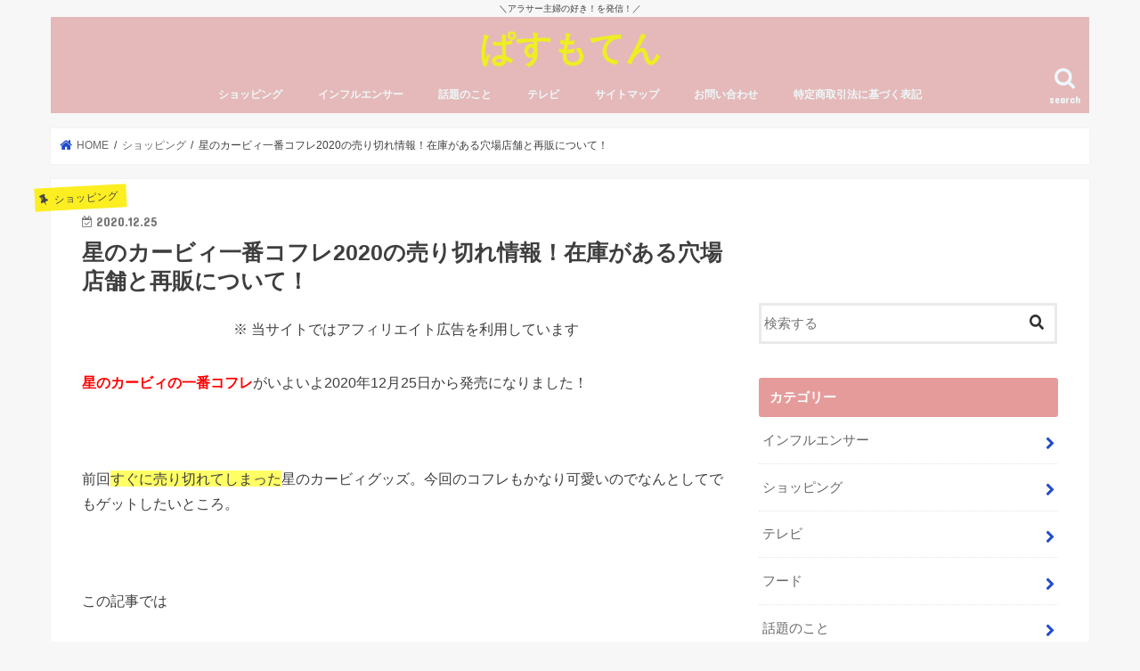

--- FILE ---
content_type: text/html; charset=UTF-8
request_url: https://pasmo10.jp/kirby-ichiban-coffret-soldout/
body_size: 20041
content:
<!doctype html>
<html dir="ltr" lang="ja"
	prefix="og: https://ogp.me/ns#" >

<head>
<meta charset="utf-8">
<meta http-equiv="X-UA-Compatible" content="IE=edge">

<meta name="HandheldFriendly" content="True">
<meta name="MobileOptimized" content="320">
<meta name="viewport" content="width=device-width, initial-scale=1"/>


<link rel="pingback" href="https://pasmo10.jp/xmlrpc.php">

<!--[if IE]>
<![endif]-->


<script data-ad-client="ca-pub-9746240233441805" async src="https://pagead2.googlesyndication.com/pagead/js/adsbygoogle.js"></script>

		<!-- All in One SEO 4.2.1.1 -->
		<title>星のカービィ一番コフレ2020の売り切れ情報！在庫がある穴場店舗と再販について！ | ぱすもてん</title>
		<meta name="description" content="星のカービィの一番コフレがいよいよ2020年12月25日から発売になりました！ 前回すぐに売り切" />
		<meta name="robots" content="max-image-preview:large" />
		<link rel="canonical" href="https://pasmo10.jp/kirby-ichiban-coffret-soldout/" />
		<meta property="og:locale" content="ja_JP" />
		<meta property="og:site_name" content="にむがーむ" />
		<meta property="og:type" content="article" />
		<meta property="og:title" content="星のカービィ一番コフレ2020の売り切れ情報！在庫がある穴場店舗と再販について！ | ぱすもてん" />
		<meta property="og:description" content="星のカービィの一番コフレがいよいよ2020年12月25日から発売になりました！ 前回すぐに売り切" />
		<meta property="og:url" content="https://pasmo10.jp/kirby-ichiban-coffret-soldout/" />
		<meta property="og:image" content="https://pasmo10.jp/wp-content/uploads/2020/12/スクリーンショット-2020-12-25-11.32.13.jpg" />
		<meta property="og:image:secure_url" content="https://pasmo10.jp/wp-content/uploads/2020/12/スクリーンショット-2020-12-25-11.32.13.jpg" />
		<meta property="og:image:width" content="741" />
		<meta property="og:image:height" content="565" />
		<meta property="article:published_time" content="2020-12-25T02:44:29+00:00" />
		<meta property="article:modified_time" content="2020-12-25T06:12:25+00:00" />
		<meta name="twitter:card" content="summary" />
		<meta name="twitter:site" content="@sakunimu" />
		<meta name="twitter:title" content="星のカービィ一番コフレ2020の売り切れ情報！在庫がある穴場店舗と再販について！ | ぱすもてん" />
		<meta name="twitter:description" content="星のカービィの一番コフレがいよいよ2020年12月25日から発売になりました！ 前回すぐに売り切" />
		<meta name="twitter:image" content="https://pasmo10.jp/wp-content/uploads/2020/12/スクリーンショット-2020-12-25-11.32.13.jpg" />
		<script type="application/ld+json" class="aioseo-schema">
			{"@context":"https:\/\/schema.org","@graph":[{"@type":"WebSite","@id":"https:\/\/pasmo10.jp\/#website","url":"https:\/\/pasmo10.jp\/","name":"\u3071\u3059\u3082\u3066\u3093","description":"\uff3c\u30a2\u30e9\u30b5\u30fc\u4e3b\u5a66\u306e\u597d\u304d\uff01\u3092\u767a\u4fe1\uff01\uff0f","inLanguage":"ja","publisher":{"@id":"https:\/\/pasmo10.jp\/#person"}},{"@type":"Person","@id":"https:\/\/pasmo10.jp\/#person","name":"saki","image":{"@type":"ImageObject","@id":"https:\/\/pasmo10.jp\/kirby-ichiban-coffret-soldout\/#personImage","url":"https:\/\/secure.gravatar.com\/avatar\/8a4ac4e2fde987194fad877ed02f5ef5?s=96&d=mm&r=g","width":96,"height":96,"caption":"saki"}},{"@type":"BreadcrumbList","@id":"https:\/\/pasmo10.jp\/kirby-ichiban-coffret-soldout\/#breadcrumblist","itemListElement":[{"@type":"ListItem","@id":"https:\/\/pasmo10.jp\/#listItem","position":1,"item":{"@type":"WebPage","@id":"https:\/\/pasmo10.jp\/","name":"\u30db\u30fc\u30e0","description":"\u30a2\u30e9\u30b5\u30fc\u4e3b\u5a66\u306e\u65e5\u3005\u306e\u6c17\u306b\u306a\u308b\u3053\u3068\u3092\u767a\u4fe1\uff01","url":"https:\/\/pasmo10.jp\/"},"nextItem":"https:\/\/pasmo10.jp\/kirby-ichiban-coffret-soldout\/#listItem"},{"@type":"ListItem","@id":"https:\/\/pasmo10.jp\/kirby-ichiban-coffret-soldout\/#listItem","position":2,"item":{"@type":"WebPage","@id":"https:\/\/pasmo10.jp\/kirby-ichiban-coffret-soldout\/","name":"\u661f\u306e\u30ab\u30fc\u30d3\u30a3\u4e00\u756a\u30b3\u30d5\u30ec2020\u306e\u58f2\u308a\u5207\u308c\u60c5\u5831\uff01\u5728\u5eab\u304c\u3042\u308b\u7a74\u5834\u5e97\u8217\u3068\u518d\u8ca9\u306b\u3064\u3044\u3066\uff01","description":"\u661f\u306e\u30ab\u30fc\u30d3\u30a3\u306e\u4e00\u756a\u30b3\u30d5\u30ec\u304c\u3044\u3088\u3044\u30882020\u5e7412\u670825\u65e5\u304b\u3089\u767a\u58f2\u306b\u306a\u308a\u307e\u3057\u305f\uff01 \u524d\u56de\u3059\u3050\u306b\u58f2\u308a\u5207","url":"https:\/\/pasmo10.jp\/kirby-ichiban-coffret-soldout\/"},"previousItem":"https:\/\/pasmo10.jp\/#listItem"}]},{"@type":"Person","@id":"https:\/\/pasmo10.jp\/author\/saki\/#author","url":"https:\/\/pasmo10.jp\/author\/saki\/","name":"saki","image":{"@type":"ImageObject","@id":"https:\/\/pasmo10.jp\/kirby-ichiban-coffret-soldout\/#authorImage","url":"https:\/\/secure.gravatar.com\/avatar\/8a4ac4e2fde987194fad877ed02f5ef5?s=96&d=mm&r=g","width":96,"height":96,"caption":"saki"}},{"@type":"WebPage","@id":"https:\/\/pasmo10.jp\/kirby-ichiban-coffret-soldout\/#webpage","url":"https:\/\/pasmo10.jp\/kirby-ichiban-coffret-soldout\/","name":"\u661f\u306e\u30ab\u30fc\u30d3\u30a3\u4e00\u756a\u30b3\u30d5\u30ec2020\u306e\u58f2\u308a\u5207\u308c\u60c5\u5831\uff01\u5728\u5eab\u304c\u3042\u308b\u7a74\u5834\u5e97\u8217\u3068\u518d\u8ca9\u306b\u3064\u3044\u3066\uff01 | \u3071\u3059\u3082\u3066\u3093","description":"\u661f\u306e\u30ab\u30fc\u30d3\u30a3\u306e\u4e00\u756a\u30b3\u30d5\u30ec\u304c\u3044\u3088\u3044\u30882020\u5e7412\u670825\u65e5\u304b\u3089\u767a\u58f2\u306b\u306a\u308a\u307e\u3057\u305f\uff01 \u524d\u56de\u3059\u3050\u306b\u58f2\u308a\u5207","inLanguage":"ja","isPartOf":{"@id":"https:\/\/pasmo10.jp\/#website"},"breadcrumb":{"@id":"https:\/\/pasmo10.jp\/kirby-ichiban-coffret-soldout\/#breadcrumblist"},"author":"https:\/\/pasmo10.jp\/author\/saki\/#author","creator":"https:\/\/pasmo10.jp\/author\/saki\/#author","image":{"@type":"ImageObject","@id":"https:\/\/pasmo10.jp\/#mainImage","url":"https:\/\/pasmo10.jp\/wp-content\/uploads\/2020\/12\/\u30b9\u30af\u30ea\u30fc\u30f3\u30b7\u30e7\u30c3\u30c8-2020-12-25-11.32.13.jpg","width":741,"height":565},"primaryImageOfPage":{"@id":"https:\/\/pasmo10.jp\/kirby-ichiban-coffret-soldout\/#mainImage"},"datePublished":"2020-12-25T02:44:29+09:00","dateModified":"2020-12-25T06:12:25+09:00"},{"@type":"Article","@id":"https:\/\/pasmo10.jp\/kirby-ichiban-coffret-soldout\/#article","name":"\u661f\u306e\u30ab\u30fc\u30d3\u30a3\u4e00\u756a\u30b3\u30d5\u30ec2020\u306e\u58f2\u308a\u5207\u308c\u60c5\u5831\uff01\u5728\u5eab\u304c\u3042\u308b\u7a74\u5834\u5e97\u8217\u3068\u518d\u8ca9\u306b\u3064\u3044\u3066\uff01 | \u3071\u3059\u3082\u3066\u3093","description":"\u661f\u306e\u30ab\u30fc\u30d3\u30a3\u306e\u4e00\u756a\u30b3\u30d5\u30ec\u304c\u3044\u3088\u3044\u30882020\u5e7412\u670825\u65e5\u304b\u3089\u767a\u58f2\u306b\u306a\u308a\u307e\u3057\u305f\uff01 \u524d\u56de\u3059\u3050\u306b\u58f2\u308a\u5207","inLanguage":"ja","headline":"\u661f\u306e\u30ab\u30fc\u30d3\u30a3\u4e00\u756a\u30b3\u30d5\u30ec2020\u306e\u58f2\u308a\u5207\u308c\u60c5\u5831\uff01\u5728\u5eab\u304c\u3042\u308b\u7a74\u5834\u5e97\u8217\u3068\u518d\u8ca9\u306b\u3064\u3044\u3066\uff01","author":{"@id":"https:\/\/pasmo10.jp\/author\/saki\/#author"},"publisher":{"@id":"https:\/\/pasmo10.jp\/#person"},"datePublished":"2020-12-25T02:44:29+09:00","dateModified":"2020-12-25T06:12:25+09:00","articleSection":"\u30b7\u30e7\u30c3\u30d4\u30f3\u30b0, \u4e00\u756a\u304f\u3058","mainEntityOfPage":{"@id":"https:\/\/pasmo10.jp\/kirby-ichiban-coffret-soldout\/#webpage"},"isPartOf":{"@id":"https:\/\/pasmo10.jp\/kirby-ichiban-coffret-soldout\/#webpage"},"image":{"@type":"ImageObject","@id":"https:\/\/pasmo10.jp\/#articleImage","url":"https:\/\/pasmo10.jp\/wp-content\/uploads\/2020\/12\/\u30b9\u30af\u30ea\u30fc\u30f3\u30b7\u30e7\u30c3\u30c8-2020-12-25-11.32.13.jpg","width":741,"height":565}}]}
		</script>
		<!-- All in One SEO -->

<link type="text/css" rel="stylesheet" href="https://pasmo10.jp/wp-content/plugins/vanny-bean-speech-bubble/css/vanny-bean-speech-bubble.css" />
<link rel='dns-prefetch' href='//ajax.googleapis.com' />
<link rel='dns-prefetch' href='//fonts.googleapis.com' />
<link rel='dns-prefetch' href='//maxcdn.bootstrapcdn.com' />
<link rel='dns-prefetch' href='//s.w.org' />
<link rel='dns-prefetch' href='//c0.wp.com' />
<link rel="alternate" type="application/rss+xml" title="ぱすもてん &raquo; フィード" href="https://pasmo10.jp/feed/" />
<link rel="alternate" type="application/rss+xml" title="ぱすもてん &raquo; コメントフィード" href="https://pasmo10.jp/comments/feed/" />
<link rel="alternate" type="application/rss+xml" title="ぱすもてん &raquo; 星のカービィ一番コフレ2020の売り切れ情報！在庫がある穴場店舗と再販について！ のコメントのフィード" href="https://pasmo10.jp/kirby-ichiban-coffret-soldout/feed/" />
		<!-- This site uses the Google Analytics by MonsterInsights plugin v8.10.0 - Using Analytics tracking - https://www.monsterinsights.com/ -->
		<!-- Note: MonsterInsights is not currently configured on this site. The site owner needs to authenticate with Google Analytics in the MonsterInsights settings panel. -->
					<!-- No UA code set -->
				<!-- / Google Analytics by MonsterInsights -->
				<script type="text/javascript">
			window._wpemojiSettings = {"baseUrl":"https:\/\/s.w.org\/images\/core\/emoji\/13.1.0\/72x72\/","ext":".png","svgUrl":"https:\/\/s.w.org\/images\/core\/emoji\/13.1.0\/svg\/","svgExt":".svg","source":{"concatemoji":"https:\/\/pasmo10.jp\/wp-includes\/js\/wp-emoji-release.min.js"}};
			!function(e,a,t){var n,r,o,i=a.createElement("canvas"),p=i.getContext&&i.getContext("2d");function s(e,t){var a=String.fromCharCode;p.clearRect(0,0,i.width,i.height),p.fillText(a.apply(this,e),0,0);e=i.toDataURL();return p.clearRect(0,0,i.width,i.height),p.fillText(a.apply(this,t),0,0),e===i.toDataURL()}function c(e){var t=a.createElement("script");t.src=e,t.defer=t.type="text/javascript",a.getElementsByTagName("head")[0].appendChild(t)}for(o=Array("flag","emoji"),t.supports={everything:!0,everythingExceptFlag:!0},r=0;r<o.length;r++)t.supports[o[r]]=function(e){if(!p||!p.fillText)return!1;switch(p.textBaseline="top",p.font="600 32px Arial",e){case"flag":return s([127987,65039,8205,9895,65039],[127987,65039,8203,9895,65039])?!1:!s([55356,56826,55356,56819],[55356,56826,8203,55356,56819])&&!s([55356,57332,56128,56423,56128,56418,56128,56421,56128,56430,56128,56423,56128,56447],[55356,57332,8203,56128,56423,8203,56128,56418,8203,56128,56421,8203,56128,56430,8203,56128,56423,8203,56128,56447]);case"emoji":return!s([10084,65039,8205,55357,56613],[10084,65039,8203,55357,56613])}return!1}(o[r]),t.supports.everything=t.supports.everything&&t.supports[o[r]],"flag"!==o[r]&&(t.supports.everythingExceptFlag=t.supports.everythingExceptFlag&&t.supports[o[r]]);t.supports.everythingExceptFlag=t.supports.everythingExceptFlag&&!t.supports.flag,t.DOMReady=!1,t.readyCallback=function(){t.DOMReady=!0},t.supports.everything||(n=function(){t.readyCallback()},a.addEventListener?(a.addEventListener("DOMContentLoaded",n,!1),e.addEventListener("load",n,!1)):(e.attachEvent("onload",n),a.attachEvent("onreadystatechange",function(){"complete"===a.readyState&&t.readyCallback()})),(n=t.source||{}).concatemoji?c(n.concatemoji):n.wpemoji&&n.twemoji&&(c(n.twemoji),c(n.wpemoji)))}(window,document,window._wpemojiSettings);
		</script>
		<style type="text/css">
img.wp-smiley,
img.emoji {
	display: inline !important;
	border: none !important;
	box-shadow: none !important;
	height: 1em !important;
	width: 1em !important;
	margin: 0 .07em !important;
	vertical-align: -0.1em !important;
	background: none !important;
	padding: 0 !important;
}
</style>
	<link rel='stylesheet' id='snow-monkey-blocks/child-pages/nopro-css'  href='https://pasmo10.jp/wp-content/plugins/snow-monkey-blocks/dist/block/child-pages/nopro.css' type='text/css' media='all' />
<link rel='stylesheet' id='snow-monkey-blocks/contents-outline/nopro-css'  href='https://pasmo10.jp/wp-content/plugins/snow-monkey-blocks/dist/block/contents-outline/nopro.css' type='text/css' media='all' />
<link rel='stylesheet' id='snow-monkey-blocks/like-me-box/nopro-css'  href='https://pasmo10.jp/wp-content/plugins/snow-monkey-blocks/dist/block/like-me-box/nopro.css' type='text/css' media='all' />
<link rel='stylesheet' id='snow-monkey-blocks/pickup-slider/nopro-css'  href='https://pasmo10.jp/wp-content/plugins/snow-monkey-blocks/dist/block/pickup-slider/nopro.css' type='text/css' media='all' />
<link rel='stylesheet' id='snow-monkey-blocks/recent-posts/nopro-css'  href='https://pasmo10.jp/wp-content/plugins/snow-monkey-blocks/dist/block/recent-posts/nopro.css' type='text/css' media='all' />
<link rel='stylesheet' id='snow-monkey-blocks/rss/nopro-css'  href='https://pasmo10.jp/wp-content/plugins/snow-monkey-blocks/dist/block/rss/nopro.css' type='text/css' media='all' />
<link rel='stylesheet' id='snow-monkey-blocks/taxonomy-posts/nopro-css'  href='https://pasmo10.jp/wp-content/plugins/snow-monkey-blocks/dist/block/taxonomy-posts/nopro.css' type='text/css' media='all' />
<link rel='stylesheet' id='snow-monkey-blocks/taxonomy-terms/nopro-css'  href='https://pasmo10.jp/wp-content/plugins/snow-monkey-blocks/dist/block/taxonomy-terms/nopro.css' type='text/css' media='all' />
<link rel='stylesheet' id='wp-block-library-css'  href='https://c0.wp.com/c/5.8.12/wp-includes/css/dist/block-library/style.min.css' type='text/css' media='all' />
<style id='wp-block-library-inline-css' type='text/css'>
.has-text-align-justify{text-align:justify;}
</style>
<link rel='stylesheet' id='mediaelement-css'  href='https://c0.wp.com/c/5.8.12/wp-includes/js/mediaelement/mediaelementplayer-legacy.min.css' type='text/css' media='all' />
<link rel='stylesheet' id='wp-mediaelement-css'  href='https://c0.wp.com/c/5.8.12/wp-includes/js/mediaelement/wp-mediaelement.min.css' type='text/css' media='all' />
<link rel='stylesheet' id='quads-style-css-css'  href='https://pasmo10.jp/wp-content/plugins/quick-adsense-reloaded/includes/gutenberg/dist/blocks.style.build.css' type='text/css' media='all' />
<link rel='stylesheet' id='snow-monkey-blocks-css'  href='https://pasmo10.jp/wp-content/plugins/snow-monkey-blocks/dist/css/blocks.css' type='text/css' media='all' />
<link rel='stylesheet' id='snow-monkey-blocks/accordion-css'  href='https://pasmo10.jp/wp-content/plugins/snow-monkey-blocks/dist/block/accordion/style.css' type='text/css' media='all' />
<link rel='stylesheet' id='snow-monkey-blocks/alert-css'  href='https://pasmo10.jp/wp-content/plugins/snow-monkey-blocks/dist/block/alert/style.css' type='text/css' media='all' />
<link rel='stylesheet' id='snow-monkey-blocks/balloon-css'  href='https://pasmo10.jp/wp-content/plugins/snow-monkey-blocks/dist/block/balloon/style.css' type='text/css' media='all' />
<link rel='stylesheet' id='snow-monkey-blocks/box-css'  href='https://pasmo10.jp/wp-content/plugins/snow-monkey-blocks/dist/block/box/style.css' type='text/css' media='all' />
<link rel='stylesheet' id='snow-monkey-blocks/btn-css'  href='https://pasmo10.jp/wp-content/plugins/snow-monkey-blocks/dist/block/btn/style.css' type='text/css' media='all' />
<link rel='stylesheet' id='snow-monkey-blocks/btn-box-css'  href='https://pasmo10.jp/wp-content/plugins/snow-monkey-blocks/dist/block/btn-box/style.css' type='text/css' media='all' />
<link rel='stylesheet' id='snow-monkey-blocks/buttons-css'  href='https://pasmo10.jp/wp-content/plugins/snow-monkey-blocks/dist/block/buttons/style.css' type='text/css' media='all' />
<link rel='stylesheet' id='snow-monkey-blocks/categories-list-css'  href='https://pasmo10.jp/wp-content/plugins/snow-monkey-blocks/dist/block/categories-list/style.css' type='text/css' media='all' />
<link rel='stylesheet' id='snow-monkey-blocks/countdown-css'  href='https://pasmo10.jp/wp-content/plugins/snow-monkey-blocks/dist/block/countdown/style.css' type='text/css' media='all' />
<link rel='stylesheet' id='snow-monkey-blocks/directory-structure-css'  href='https://pasmo10.jp/wp-content/plugins/snow-monkey-blocks/dist/block/directory-structure/style.css' type='text/css' media='all' />
<link rel='stylesheet' id='snow-monkey-blocks/evaluation-star-css'  href='https://pasmo10.jp/wp-content/plugins/snow-monkey-blocks/dist/block/evaluation-star/style.css' type='text/css' media='all' />
<link rel='stylesheet' id='snow-monkey-blocks/faq-css'  href='https://pasmo10.jp/wp-content/plugins/snow-monkey-blocks/dist/block/faq/style.css' type='text/css' media='all' />
<link rel='stylesheet' id='snow-monkey-blocks/information-css'  href='https://pasmo10.jp/wp-content/plugins/snow-monkey-blocks/dist/block/information/style.css' type='text/css' media='all' />
<link rel='stylesheet' id='snow-monkey-blocks/items-css'  href='https://pasmo10.jp/wp-content/plugins/snow-monkey-blocks/dist/block/items/style.css' type='text/css' media='all' />
<link rel='stylesheet' id='snow-monkey-blocks/list-css'  href='https://pasmo10.jp/wp-content/plugins/snow-monkey-blocks/dist/block/list/style.css' type='text/css' media='all' />
<link rel='stylesheet' id='snow-monkey-blocks/media-text-css'  href='https://pasmo10.jp/wp-content/plugins/snow-monkey-blocks/dist/block/media-text/style.css' type='text/css' media='all' />
<link rel='stylesheet' id='snow-monkey-blocks/panels-css'  href='https://pasmo10.jp/wp-content/plugins/snow-monkey-blocks/dist/block/panels/style.css' type='text/css' media='all' />
<link rel='stylesheet' id='snow-monkey-blocks/price-menu-css'  href='https://pasmo10.jp/wp-content/plugins/snow-monkey-blocks/dist/block/price-menu/style.css' type='text/css' media='all' />
<link rel='stylesheet' id='snow-monkey-blocks/pricing-table-css'  href='https://pasmo10.jp/wp-content/plugins/snow-monkey-blocks/dist/block/pricing-table/style.css' type='text/css' media='all' />
<link rel='stylesheet' id='snow-monkey-blocks/rating-box-css'  href='https://pasmo10.jp/wp-content/plugins/snow-monkey-blocks/dist/block/rating-box/style.css' type='text/css' media='all' />
<link rel='stylesheet' id='snow-monkey-blocks/section-css'  href='https://pasmo10.jp/wp-content/plugins/snow-monkey-blocks/dist/block/section/style.css' type='text/css' media='all' />
<link rel='stylesheet' id='snow-monkey-blocks/section-break-the-grid-css'  href='https://pasmo10.jp/wp-content/plugins/snow-monkey-blocks/dist/block/section-break-the-grid/style.css' type='text/css' media='all' />
<link rel='stylesheet' id='snow-monkey-blocks/section-side-heading-css'  href='https://pasmo10.jp/wp-content/plugins/snow-monkey-blocks/dist/block/section-side-heading/style.css' type='text/css' media='all' />
<link rel='stylesheet' id='snow-monkey-blocks/section-with-bgimage-css'  href='https://pasmo10.jp/wp-content/plugins/snow-monkey-blocks/dist/block/section-with-bgimage/style.css' type='text/css' media='all' />
<link rel='stylesheet' id='snow-monkey-blocks/section-with-bgvideo-css'  href='https://pasmo10.jp/wp-content/plugins/snow-monkey-blocks/dist/block/section-with-bgvideo/style.css' type='text/css' media='all' />
<link rel='stylesheet' id='slick-carousel-css'  href='https://pasmo10.jp/wp-content/plugins/snow-monkey-blocks/dist/packages/slick/slick.css' type='text/css' media='all' />
<link rel='stylesheet' id='slick-carousel-theme-css'  href='https://pasmo10.jp/wp-content/plugins/snow-monkey-blocks/dist/packages/slick/slick-theme.css' type='text/css' media='all' />
<link rel='stylesheet' id='snow-monkey-blocks/slider-css'  href='https://pasmo10.jp/wp-content/plugins/snow-monkey-blocks/dist/block/slider/style.css' type='text/css' media='all' />
<link rel='stylesheet' id='spider-css'  href='https://pasmo10.jp/wp-content/plugins/snow-monkey-blocks/dist/packages/spider/dist/css/spider.css' type='text/css' media='all' />
<link rel='stylesheet' id='snow-monkey-blocks/spider-pickup-slider-css'  href='https://pasmo10.jp/wp-content/plugins/snow-monkey-blocks/dist/block/spider-pickup-slider/style.css' type='text/css' media='all' />
<link rel='stylesheet' id='snow-monkey-blocks/spider-slider-css'  href='https://pasmo10.jp/wp-content/plugins/snow-monkey-blocks/dist/block/spider-slider/style.css' type='text/css' media='all' />
<link rel='stylesheet' id='snow-monkey-blocks/step-css'  href='https://pasmo10.jp/wp-content/plugins/snow-monkey-blocks/dist/block/step/style.css' type='text/css' media='all' />
<link rel='stylesheet' id='snow-monkey-blocks/tabs-css'  href='https://pasmo10.jp/wp-content/plugins/snow-monkey-blocks/dist/block/tabs/style.css' type='text/css' media='all' />
<link rel='stylesheet' id='snow-monkey-blocks/taxonomy-terms-css'  href='https://pasmo10.jp/wp-content/plugins/snow-monkey-blocks/dist/block/taxonomy-terms/style.css' type='text/css' media='all' />
<link rel='stylesheet' id='snow-monkey-blocks/testimonial-css'  href='https://pasmo10.jp/wp-content/plugins/snow-monkey-blocks/dist/block/testimonial/style.css' type='text/css' media='all' />
<link rel='stylesheet' id='snow-monkey-blocks/thumbnail-gallery-css'  href='https://pasmo10.jp/wp-content/plugins/snow-monkey-blocks/dist/block/thumbnail-gallery/style.css' type='text/css' media='all' />
<link rel='stylesheet' id='snow-monkey-blocks-fallback-css'  href='https://pasmo10.jp/wp-content/plugins/snow-monkey-blocks/dist/css/fallback.css' type='text/css' media='all' />
<link rel='stylesheet' id='contact-form-7-css'  href='https://pasmo10.jp/wp-content/plugins/contact-form-7/includes/css/styles.css' type='text/css' media='all' />
<link rel='stylesheet' id='toc-screen-css'  href='https://pasmo10.jp/wp-content/plugins/table-of-contents-plus/screen.min.css' type='text/css' media='all' />
<link rel='stylesheet' id='yyi_rinker_stylesheet-css'  href='https://pasmo10.jp/wp-content/plugins/yyi-rinker/css/style.css?v=1.1.7' type='text/css' media='all' />
<link rel='stylesheet' id='style-css'  href='https://pasmo10.jp/wp-content/themes/jstork/style.css' type='text/css' media='all' />
<link rel='stylesheet' id='child-style-css'  href='https://pasmo10.jp/wp-content/themes/jstork_custom/style.css' type='text/css' media='all' />
<link rel='stylesheet' id='slick-css'  href='https://pasmo10.jp/wp-content/themes/jstork/library/css/slick.css' type='text/css' media='all' />
<link rel='stylesheet' id='shortcode-css'  href='https://pasmo10.jp/wp-content/themes/jstork/library/css/shortcode.css' type='text/css' media='all' />
<link rel='stylesheet' id='gf_Concert-css'  href='//fonts.googleapis.com/css?family=Concert+One' type='text/css' media='all' />
<link rel='stylesheet' id='gf_Lato-css'  href='//fonts.googleapis.com/css?family=Lato' type='text/css' media='all' />
<link rel='stylesheet' id='fontawesome-css'  href='//maxcdn.bootstrapcdn.com/font-awesome/4.7.0/css/font-awesome.min.css' type='text/css' media='all' />
<link rel='stylesheet' id='remodal-css'  href='https://pasmo10.jp/wp-content/themes/jstork/library/css/remodal.css' type='text/css' media='all' />
<link rel='stylesheet' id='animate-css'  href='https://pasmo10.jp/wp-content/themes/jstork/library/css/animate.min.css' type='text/css' media='all' />
<link rel='stylesheet' id='jetpack_css-css'  href='https://c0.wp.com/p/jetpack/10.7.2/css/jetpack.css' type='text/css' media='all' />
<style id='quads-styles-inline-css' type='text/css'>

    .quads-location ins.adsbygoogle {
        background: transparent !important;
    }
    
    .quads.quads_ad_container { display: grid; grid-template-columns: auto; grid-gap: 10px; padding: 10px; }
    .grid_image{animation: fadeIn 0.5s;-webkit-animation: fadeIn 0.5s;-moz-animation: fadeIn 0.5s;
        -o-animation: fadeIn 0.5s;-ms-animation: fadeIn 0.5s;}
    .quads-ad-label { font-size: 12px; text-align: center; color: #333;}
    .quads-text-around-ad-label-text_around_left {
        width: 50%;
        float: left;
    }
    .quads-text-around-ad-label-text_around_right {
        width: 50%;
        float: right;
    }
    .quads-popupad {
        position: absolute;
        top: 0%;
        left: 0%;
        width: 100%;
        height: 2000px;
        background-color: rgba(0,0,0,0.6);
        z-index: 999;
    }
    .quads.quads_ad_containerr {
        position: sticky;
        top: 40%;
        left: 36%;
        width: 30em;
    }
    #btn_close{
		background-color: #fff;
		width: 25px;
		height: 25px;
		text-align: center;
		line-height: 22px;
		position: absolute;
		right: -10px;
		top: -10px;
		cursor: pointer;
		transition: all 0.5s ease;
		border-radius: 50%;
	}
    @media screen and (max-width: 480px) {
        .quads.quads_ad_containerr {
            left: 9%;
            width: 19em;
        }
    }
    .quads_click_impression { display: none;}
</style>
<script type='text/javascript' src='https://pasmo10.jp/wp-content/plugins/snow-monkey-blocks/dist/packages/spider/dist/js/spider.js' id='spider-js'></script>
<script type='text/javascript' src='https://pasmo10.jp/wp-content/plugins/snow-monkey-blocks/dist/block/spider-pickup-slider/script.js' id='snow-monkey-blocks/spider-pickup-slider-js'></script>
<script type='text/javascript' src='https://pasmo10.jp/wp-content/plugins/snow-monkey-blocks/dist/block/spider-slider/script.js' id='snow-monkey-blocks/spider-slider-js'></script>
<script type='text/javascript' src='//ajax.googleapis.com/ajax/libs/jquery/1.12.4/jquery.min.js' id='jquery-js'></script>
<script type='text/javascript' src='https://pasmo10.jp/wp-content/plugins/yyi-rinker/js/event-tracking.js?v=1.1.7' id='yyi_rinker_event_tracking_script-js'></script>
<link rel="https://api.w.org/" href="https://pasmo10.jp/wp-json/" /><link rel="alternate" type="application/json" href="https://pasmo10.jp/wp-json/wp/v2/posts/1666" /><link rel="EditURI" type="application/rsd+xml" title="RSD" href="https://pasmo10.jp/xmlrpc.php?rsd" />
<link rel="wlwmanifest" type="application/wlwmanifest+xml" href="https://pasmo10.jp/wp-includes/wlwmanifest.xml" /> 

<link rel='shortlink' href='https://pasmo10.jp/?p=1666' />
<link rel="alternate" type="application/json+oembed" href="https://pasmo10.jp/wp-json/oembed/1.0/embed?url=https%3A%2F%2Fpasmo10.jp%2Fkirby-ichiban-coffret-soldout%2F" />
<link rel="alternate" type="text/xml+oembed" href="https://pasmo10.jp/wp-json/oembed/1.0/embed?url=https%3A%2F%2Fpasmo10.jp%2Fkirby-ichiban-coffret-soldout%2F&#038;format=xml" />
<script type="text/javascript">
<!--
/******************************************************************************
***   COPY PROTECTED BY http://chetangole.com/blog/wp-copyprotect/   version 3.1.0 ****
******************************************************************************/
function clickIE4(){
if (event.button==2){
return false;
}
}
function clickNS4(e){
if (document.layers||document.getElementById&&!document.all){
if (e.which==2||e.which==3){
return false;
}
}
}

if (document.layers){
document.captureEvents(Event.MOUSEDOWN);
document.onmousedown=clickNS4;
}
else if (document.all&&!document.getElementById){
document.onmousedown=clickIE4;
}

document.oncontextmenu=new Function("return false")
// --> 
</script>

<script type="text/javascript">
/******************************************************************************
***   COPY PROTECTED BY http://chetangole.com/blog/wp-copyprotect/   version 3.1.0 ****
******************************************************************************/
function disableSelection(target){
if (typeof target.onselectstart!="undefined") //For IE 
	target.onselectstart=function(){return false}
else if (typeof target.style.MozUserSelect!="undefined") //For Firefox
	target.style.MozUserSelect="none"
else //All other route (For Opera)
	target.onmousedown=function(){return false}
target.style.cursor = "default"
}
</script>
<script type='text/javascript'>document.cookie = 'quads_browser_width='+screen.width;</script><script type="text/javascript" language="javascript">
    var vc_pid = "887631911";
</script><script type="text/javascript" src="//aml.valuecommerce.com/vcdal.js" async></script><style>
.yyi-rinker-images {
    display: flex;
    justify-content: center;
    align-items: center;
    position: relative;

}
div.yyi-rinker-image img.yyi-rinker-main-img.hidden {
    display: none;
}

.yyi-rinker-images-arrow {
    cursor: pointer;
    position: absolute;
    top: 50%;
    display: block;
    margin-top: -11px;
    opacity: 0.6;
    width: 22px;
}

.yyi-rinker-images-arrow-left{
    left: -10px;
}
.yyi-rinker-images-arrow-right{
    right: -10px;
}

.yyi-rinker-images-arrow-left.hidden {
    display: none;
}

.yyi-rinker-images-arrow-right.hidden {
    display: none;
}
div.yyi-rinker-contents.yyi-rinker-design-tate  div.yyi-rinker-box{
    flex-direction: column;
}

div.yyi-rinker-contents.yyi-rinker-design-slim div.yyi-rinker-box .yyi-rinker-links {
    flex-direction: column;
}

div.yyi-rinker-contents.yyi-rinker-design-slim div.yyi-rinker-info {
    width: 100%;
}

div.yyi-rinker-contents.yyi-rinker-design-slim .yyi-rinker-title {
    text-align: center;
}

div.yyi-rinker-contents.yyi-rinker-design-slim .yyi-rinker-links {
    text-align: center;
}
div.yyi-rinker-contents.yyi-rinker-design-slim .yyi-rinker-image {
    margin: auto;
}

div.yyi-rinker-contents.yyi-rinker-design-slim div.yyi-rinker-info ul.yyi-rinker-links li {
	align-self: stretch;
}
div.yyi-rinker-contents.yyi-rinker-design-slim div.yyi-rinker-box div.yyi-rinker-info {
	padding: 0;
}
div.yyi-rinker-contents.yyi-rinker-design-slim div.yyi-rinker-box {
	flex-direction: column;
	padding: 14px 5px 0;
}

.yyi-rinker-design-slim div.yyi-rinker-box div.yyi-rinker-info {
	text-align: center;
}

.yyi-rinker-design-slim div.price-box span.price {
	display: block;
}

div.yyi-rinker-contents.yyi-rinker-design-slim div.yyi-rinker-info div.yyi-rinker-title a{
	font-size:16px;
}

div.yyi-rinker-contents.yyi-rinker-design-slim ul.yyi-rinker-links li.amazonkindlelink:before,  div.yyi-rinker-contents.yyi-rinker-design-slim ul.yyi-rinker-links li.amazonlink:before,  div.yyi-rinker-contents.yyi-rinker-design-slim ul.yyi-rinker-links li.rakutenlink:before,  div.yyi-rinker-contents.yyi-rinker-design-slim ul.yyi-rinker-links li.yahoolink:before {
	font-size:12px;
}

div.yyi-rinker-contents.yyi-rinker-design-slim ul.yyi-rinker-links li a {
	font-size: 13px;
}
.entry-content ul.yyi-rinker-links li {
	padding: 0;
}

				</style><style type='text/css'>img#wpstats{display:none}</style>
	<style type="text/css">
body{color: #3E3E3E;}
a, #breadcrumb li.bc_homelink a::before, .authorbox .author_sns li a::before{color: #204bcc;}
a:hover{color: #E69B9B;}
.article-footer .post-categories li a,.article-footer .tags a,.accordionBtn{  background: #204bcc;  border-color: #204bcc;}
.article-footer .tags a{color:#204bcc; background: none;}
.article-footer .post-categories li a:hover,.article-footer .tags a:hover,.accordionBtn.active{ background:#E69B9B;  border-color:#E69B9B;}
input[type="text"],input[type="password"],input[type="datetime"],input[type="datetime-local"],input[type="date"],input[type="month"],input[type="time"],input[type="week"],input[type="number"],input[type="email"],input[type="url"],input[type="search"],input[type="tel"],input[type="color"],select,textarea,.field { background-color: #ffffff;}
.header{color: #ffffff;}
.bgfull .header,.header.bg,.header #inner-header,.menu-sp{background: #e5b9b9;}
#logo a{color: #eeee22;}
#g_nav .nav li a,.nav_btn,.menu-sp a,.menu-sp a,.menu-sp > ul:after{color: #edf9fc;}
#logo a:hover,#g_nav .nav li a:hover,.nav_btn:hover{color:#eeeeee;}
@media only screen and (min-width: 768px) {
.nav > li > a:after{background: #eeeeee;}
.nav ul {background: #666666;}
#g_nav .nav li ul.sub-menu li a{color: #f7f7f7;}
}
@media only screen and (max-width: 1165px) {
.site_description{background: #e5b9b9; color: #ffffff;}
}
#inner-content, #breadcrumb, .entry-content blockquote:before, .entry-content blockquote:after{background: #ffffff}
.top-post-list .post-list:before{background: #204bcc;}
.widget li a:after{color: #204bcc;}
.entry-content h2,.widgettitle,.accordion::before{background: #e69b9b; color: #ffffff;}
.entry-content h3{border-color: #e69b9b;}
.h_boader .entry-content h2{border-color: #e69b9b; color: #3E3E3E;}
.h_balloon .entry-content h2:after{border-top-color: #e69b9b;}
.entry-content ul li:before{ background: #e69b9b;}
.entry-content ol li:before{ background: #e69b9b;}
.post-list-card .post-list .eyecatch .cat-name,.top-post-list .post-list .eyecatch .cat-name,.byline .cat-name,.single .authorbox .author-newpost li .cat-name,.related-box li .cat-name,.carouselwrap .cat-name,.eyecatch .cat-name{background: #fcee21; color:  #444444;}
ul.wpp-list li a:before{background: #e69b9b; color: #ffffff;}
.readmore a{border:1px solid #204bcc;color:#204bcc;}
.readmore a:hover{background:#204bcc;color:#fff;}
.btn-wrap a{background: #204bcc;border: 1px solid #204bcc;}
.btn-wrap a:hover{background: #E69B9B;border-color: #E69B9B;}
.btn-wrap.simple a{border:1px solid #204bcc;color:#204bcc;}
.btn-wrap.simple a:hover{background:#204bcc;}
.blue-btn, .comment-reply-link, #submit { background-color: #204bcc; }
.blue-btn:hover, .comment-reply-link:hover, #submit:hover, .blue-btn:focus, .comment-reply-link:focus, #submit:focus {background-color: #E69B9B; }
#sidebar1{color: #444444;}
.widget:not(.widget_text) a{color:#666666;}
.widget:not(.widget_text) a:hover{color:#999999;}
.bgfull #footer-top,#footer-top .inner,.cta-inner{background-color: #666666; color: #CACACA;}
.footer a,#footer-top a{color: #f7f7f7;}
#footer-top .widgettitle{color: #CACACA;}
.bgfull .footer,.footer.bg,.footer .inner {background-color: #666666;color: #CACACA;}
.footer-links li a:before{ color: #e5b9b9;}
.pagination a, .pagination span,.page-links a{border-color: #204bcc; color: #204bcc;}
.pagination .current,.pagination .current:hover,.page-links ul > li > span{background-color: #204bcc; border-color: #204bcc;}
.pagination a:hover, .pagination a:focus,.page-links a:hover, .page-links a:focus{background-color: #204bcc; color: #fff;}
</style>
<link rel="icon" href="https://pasmo10.jp/wp-content/uploads/2020/05/cropped-usagi_heart-32x32.png" sizes="32x32" />
<link rel="icon" href="https://pasmo10.jp/wp-content/uploads/2020/05/cropped-usagi_heart-192x192.png" sizes="192x192" />
<link rel="apple-touch-icon" href="https://pasmo10.jp/wp-content/uploads/2020/05/cropped-usagi_heart-180x180.png" />
<meta name="msapplication-TileImage" content="https://pasmo10.jp/wp-content/uploads/2020/05/cropped-usagi_heart-270x270.png" />
</head>

<body class="post-template-default single single-post postid-1666 single-format-standard bgnormal pannavi_on h_balloon sidebarright date_on">
	<div id="container">

<p class="site_description">＼アラサー主婦の好き！を発信！／</p><header class="header animated fadeIn headercenter" role="banner">
<div id="inner-header" class="wrap cf">
<div id="logo" class="gf fs_l">
<p class="h1 text"><a href="https://pasmo10.jp">ぱすもてん</a></p>
</div>

<a href="#searchbox" data-remodal-target="searchbox" class="nav_btn search_btn"><span class="text gf">search</span></a>

<nav id="g_nav" role="navigation">
<ul id="menu-menu" class="nav top-nav cf"><li id="menu-item-1504" class="menu-item menu-item-type-taxonomy menu-item-object-category current-post-ancestor current-menu-parent current-post-parent menu-item-1504"><a href="https://pasmo10.jp/category/%e3%82%b7%e3%83%a7%e3%83%83%e3%83%94%e3%83%b3%e3%82%b0/">ショッピング</a></li>
<li id="menu-item-1505" class="menu-item menu-item-type-taxonomy menu-item-object-category menu-item-1505"><a href="https://pasmo10.jp/category/%e3%82%a4%e3%83%b3%e3%83%95%e3%83%ab%e3%82%a8%e3%83%b3%e3%82%b5%e3%83%bc/">インフルエンサー</a></li>
<li id="menu-item-1502" class="menu-item menu-item-type-taxonomy menu-item-object-category menu-item-1502"><a href="https://pasmo10.jp/category/%e8%a9%b1%e9%a1%8c%e3%81%ae%e3%81%93%e3%81%a8/">話題のこと</a></li>
<li id="menu-item-1503" class="menu-item menu-item-type-taxonomy menu-item-object-category menu-item-1503"><a href="https://pasmo10.jp/category/%e3%83%86%e3%83%ac%e3%83%93/">テレビ</a></li>
<li id="menu-item-530" class="menu-item menu-item-type-post_type menu-item-object-page menu-item-530"><a href="https://pasmo10.jp/sitemap/">サイトマップ</a></li>
<li id="menu-item-50" class="menu-item menu-item-type-post_type menu-item-object-page menu-item-50"><a href="https://pasmo10.jp/%e3%81%8a%e5%95%8f%e3%81%84%e5%90%88%e3%82%8f%e3%81%9b/">お問い合わせ</a></li>
<li id="menu-item-534" class="menu-item menu-item-type-post_type menu-item-object-page menu-item-534"><a href="https://pasmo10.jp/administrator/">特定商取引法に基づく表記</a></li>
</ul></nav>

<a href="#spnavi" data-remodal-target="spnavi" class="nav_btn"><span class="text gf">menu</span></a>



</div>
</header>

<div class="remodal" data-remodal-id="spnavi" data-remodal-options="hashTracking:false">
<button data-remodal-action="close" class="remodal-close"><span class="text gf">CLOSE</span></button>
<div id="archives-2" class="widget widget_archive"><h4 class="widgettitle"><span>アーカイブ</span></h4>
			<ul>
					<li><a href='https://pasmo10.jp/2024/06/'>2024年6月</a></li>
	<li><a href='https://pasmo10.jp/2024/05/'>2024年5月</a></li>
	<li><a href='https://pasmo10.jp/2024/04/'>2024年4月</a></li>
	<li><a href='https://pasmo10.jp/2024/03/'>2024年3月</a></li>
	<li><a href='https://pasmo10.jp/2024/02/'>2024年2月</a></li>
	<li><a href='https://pasmo10.jp/2024/01/'>2024年1月</a></li>
	<li><a href='https://pasmo10.jp/2023/12/'>2023年12月</a></li>
	<li><a href='https://pasmo10.jp/2023/11/'>2023年11月</a></li>
	<li><a href='https://pasmo10.jp/2023/10/'>2023年10月</a></li>
	<li><a href='https://pasmo10.jp/2023/09/'>2023年9月</a></li>
	<li><a href='https://pasmo10.jp/2023/08/'>2023年8月</a></li>
	<li><a href='https://pasmo10.jp/2023/07/'>2023年7月</a></li>
	<li><a href='https://pasmo10.jp/2023/06/'>2023年6月</a></li>
	<li><a href='https://pasmo10.jp/2023/05/'>2023年5月</a></li>
	<li><a href='https://pasmo10.jp/2023/02/'>2023年2月</a></li>
	<li><a href='https://pasmo10.jp/2023/01/'>2023年1月</a></li>
	<li><a href='https://pasmo10.jp/2022/12/'>2022年12月</a></li>
	<li><a href='https://pasmo10.jp/2022/11/'>2022年11月</a></li>
	<li><a href='https://pasmo10.jp/2022/10/'>2022年10月</a></li>
	<li><a href='https://pasmo10.jp/2022/09/'>2022年9月</a></li>
	<li><a href='https://pasmo10.jp/2022/08/'>2022年8月</a></li>
	<li><a href='https://pasmo10.jp/2022/07/'>2022年7月</a></li>
	<li><a href='https://pasmo10.jp/2022/06/'>2022年6月</a></li>
	<li><a href='https://pasmo10.jp/2022/05/'>2022年5月</a></li>
	<li><a href='https://pasmo10.jp/2022/04/'>2022年4月</a></li>
	<li><a href='https://pasmo10.jp/2022/03/'>2022年3月</a></li>
	<li><a href='https://pasmo10.jp/2022/02/'>2022年2月</a></li>
	<li><a href='https://pasmo10.jp/2022/01/'>2022年1月</a></li>
	<li><a href='https://pasmo10.jp/2021/12/'>2021年12月</a></li>
	<li><a href='https://pasmo10.jp/2021/11/'>2021年11月</a></li>
	<li><a href='https://pasmo10.jp/2021/10/'>2021年10月</a></li>
	<li><a href='https://pasmo10.jp/2021/09/'>2021年9月</a></li>
	<li><a href='https://pasmo10.jp/2021/08/'>2021年8月</a></li>
	<li><a href='https://pasmo10.jp/2021/07/'>2021年7月</a></li>
	<li><a href='https://pasmo10.jp/2021/06/'>2021年6月</a></li>
	<li><a href='https://pasmo10.jp/2021/05/'>2021年5月</a></li>
	<li><a href='https://pasmo10.jp/2021/04/'>2021年4月</a></li>
	<li><a href='https://pasmo10.jp/2021/02/'>2021年2月</a></li>
	<li><a href='https://pasmo10.jp/2021/01/'>2021年1月</a></li>
	<li><a href='https://pasmo10.jp/2020/12/'>2020年12月</a></li>
	<li><a href='https://pasmo10.jp/2020/11/'>2020年11月</a></li>
	<li><a href='https://pasmo10.jp/2020/10/'>2020年10月</a></li>
	<li><a href='https://pasmo10.jp/2020/09/'>2020年9月</a></li>
	<li><a href='https://pasmo10.jp/2020/08/'>2020年8月</a></li>
	<li><a href='https://pasmo10.jp/2020/07/'>2020年7月</a></li>
	<li><a href='https://pasmo10.jp/2020/06/'>2020年6月</a></li>
	<li><a href='https://pasmo10.jp/2020/05/'>2020年5月</a></li>
	<li><a href='https://pasmo10.jp/2020/01/'>2020年1月</a></li>
			</ul>

			</div><div id="categories-2" class="widget widget_categories"><h4 class="widgettitle"><span>カテゴリー</span></h4>
			<ul>
					<li class="cat-item cat-item-6"><a href="https://pasmo10.jp/category/%e3%82%a4%e3%83%b3%e3%83%95%e3%83%ab%e3%82%a8%e3%83%b3%e3%82%b5%e3%83%bc/">インフルエンサー</a>
</li>
	<li class="cat-item cat-item-7"><a href="https://pasmo10.jp/category/%e3%82%b7%e3%83%a7%e3%83%83%e3%83%94%e3%83%b3%e3%82%b0/">ショッピング</a>
</li>
	<li class="cat-item cat-item-1"><a href="https://pasmo10.jp/category/%e3%83%86%e3%83%ac%e3%83%93/">テレビ</a>
</li>
	<li class="cat-item cat-item-9"><a href="https://pasmo10.jp/category/%e3%83%95%e3%83%bc%e3%83%89/">フード</a>
</li>
	<li class="cat-item cat-item-8"><a href="https://pasmo10.jp/category/%e8%a9%b1%e9%a1%8c%e3%81%ae%e3%81%93%e3%81%a8/">話題のこと</a>
</li>
			</ul>

			</div><div id="meta-2" class="widget widget_meta"><h4 class="widgettitle"><span>メタ情報</span></h4>
		<ul>
						<li><a href="https://pasmo10.jp/wp-login.php">ログイン</a></li>
			<li><a href="https://pasmo10.jp/feed/">投稿フィード</a></li>
			<li><a href="https://pasmo10.jp/comments/feed/">コメントフィード</a></li>

			<li><a href="https://ja.wordpress.org/">WordPress.org</a></li>
		</ul>

		</div><button data-remodal-action="close" class="remodal-close"><span class="text gf">CLOSE</span></button>
</div>




<div class="remodal searchbox" data-remodal-id="searchbox" data-remodal-options="hashTracking:false">
<div class="search cf"><dl><dt>キーワードで記事を検索</dt><dd><form role="search" method="get" id="searchform" class="searchform cf" action="https://pasmo10.jp/" >
		<input type="search" placeholder="検索する" value="" name="s" id="s" />
		<button type="submit" id="searchsubmit" ><i class="fa fa-search"></i></button>
		</form></dd></dl></div>
<button data-remodal-action="close" class="remodal-close"><span class="text gf">CLOSE</span></button>
</div>






<div id="breadcrumb" class="breadcrumb inner wrap cf"><ul itemscope itemtype="http://schema.org/BreadcrumbList"><li itemprop="itemListElement" itemscope itemtype="http://schema.org/ListItem" class="bc_homelink"><a itemprop="item" href="https://pasmo10.jp/"><span itemprop="name"> HOME</span></a><meta itemprop="position" content="1" /></li><li itemprop="itemListElement" itemscope itemtype="http://schema.org/ListItem"><a itemprop="item" href="https://pasmo10.jp/category/%e3%82%b7%e3%83%a7%e3%83%83%e3%83%94%e3%83%b3%e3%82%b0/"><span itemprop="name">ショッピング</span></a><meta itemprop="position" content="2" /></li><li itemprop="itemListElement" itemscope itemtype="http://schema.org/ListItem" class="bc_posttitle"><span itemprop="name">星のカービィ一番コフレ2020の売り切れ情報！在庫がある穴場店舗と再販について！</span><meta itemprop="position" content="3" /></li></ul></div>
<div id="content">
<div id="inner-content" class="wrap cf">

<main id="main" class="m-all t-all d-5of7 cf" role="main">
<article id="post-1666" class="post-1666 post type-post status-publish format-standard has-post-thumbnail hentry category-7 tag-11 article cf" role="article">
<header class="article-header entry-header">
<p class="byline entry-meta vcard cf">
<span class="cat-name cat-id-7">ショッピング</span><time class="date gf entry-date updated"  datetime="2020-12-25">2020.12.25</time>

<span class="writer name author"><span class="fn">saki</span></span>
</p>

<h1 class="entry-title single-title" itemprop="headline" rel="bookmark">星のカービィ一番コフレ2020の売り切れ情報！在庫がある穴場店舗と再販について！</h1>

</header>



<section class="entry-content cf">

<div class="add titleunder">
<div id="block-6" class="widget widget_block widget_text">
<p>※ 当サイトではアフィリエイト広告を利用しています</p>
</div></div>

<p><strong><span style="color: #ff0000;">星のカービィの一番コフレ</span></strong>がいよいよ2020年12月25日から発売になりました！</p>
<p>&nbsp;</p>
<p>前回<span style="background-color: #ffff66;">すぐに売り切れてしまった</span>星のカービィグッズ。今回のコフレもかなり可愛いのでなんとしてでもゲットしたいところ。</p>
<p>&nbsp;</p>
<p>この記事では</p>
<div style="height: 12px;"></div>
<div></div>
<div></div>
<div style="padding: 15px 15px 15px; border-radius: 5px; border: 2px solid #ffb6c1;">・星のカービィ一番コフレの売り切れ情報<br />
・星のカービィコフレの在庫情報<br />
・星のカービィコフレの再販について</div>
<p>&nbsp;</p>
<p>こちらについて調査しました！</p>
<p>&nbsp;</p>

<!-- WP QUADS Content Ad Plugin v. 2.0.52 -->
<div class="quads-location quads-ad1" id="quads-ad1" style="float:none;margin:0px 0 0px 0;text-align:center;">
<center><script async src="https://pagead2.googlesyndication.com/pagead/js/adsbygoogle.js"></script>
<!-- cyuko-resuponsible1 -->
<ins class="adsbygoogle"
     style="display:block"
     data-ad-client="ca-pub-9746240233441805"
     data-ad-slot="2666267308"
     data-ad-format="rectangle"
     data-full-width-responsive="true"></ins>
<script>
     (adsbygoogle = window.adsbygoogle || []).push({});
</script></center>
</div>

<div id="toc_container" class="no_bullets"><p class="toc_title">もくじ</p><ul class="toc_list"><li><a href="#i"><span class="toc_number toc_depth_1">1</span> 星のカービィ一番コフレ基本情報！</a></li><li><a href="#i-2"><span class="toc_number toc_depth_1">2</span> 星のカービィ一番コフレの売り切れ情報！</a></li><li><a href="#i-3"><span class="toc_number toc_depth_1">3</span> 星のカービィ一番コフレの在庫がある穴場店舗は？</a></li><li><a href="#i-4"><span class="toc_number toc_depth_1">4</span> カービィ一番コフレを購入できなかった時の対処法</a><ul><li><a href="#Amazon"><span class="toc_number toc_depth_2">4.1</span> 楽天・Amazonで探す</a></li><li><a href="#i-5"><span class="toc_number toc_depth_2">4.2</span> ツイッター・メルカリで探す</a></li></ul></li><li><a href="#i-6"><span class="toc_number toc_depth_1">5</span> 星のカービィ一番コフレのラインナップ!</a></li><li><a href="#i-7"><span class="toc_number toc_depth_1">6</span> 星のカービィ一番コフレの口コミ</a></li><li><a href="#i-8"><span class="toc_number toc_depth_1">7</span> 星のカービィ　一番コフレ　まとめ</a></li></ul></div>
<h2><span id="i">星のカービィ一番コフレ基本情報！</span></h2>
<p>&nbsp;</p>
<p>https://twitter.com/ssd_okazaki/status/1342297802609553409</p>
<p>&nbsp;</p>
<table style="border-collapse: collapse; width: 783px; height: 152px;">
<tbody>
<tr>
<td style="width: 50%;">発売日</td>
<td style="width: 50%;">2020年12月25日(金)</td>
</tr>
<tr>
<td style="width: 50%;">価格</td>
<td style="width: 50%;">1回980円(税込)</td>
</tr>
<tr>
<td style="width: 50%;">取扱店</td>
<td style="width: 50%;">ローソン<br />
書店<br />
ホビーショップ、<br />
ゲームセンター、<br />
ジャンプショップなど</td>
</tr>
</tbody>
</table>
<p>&nbsp;</p>
<div><strong>今回のラインナップ！</strong></div>
<div>○<strong>A賞　きらきら夜空のパクト（全1種）</strong><br />
○<strong>B賞　day＆nightコスメパレット（全1種）</strong><br />
○<strong>C賞　お星さまのルージュ（全2種）</strong><br />
○<strong>D賞　すてきに彩るリップティント（全3種）</strong><br />
○<strong>E賞　ふんわり香るソリッドパフューム（全3種）<br />
○F賞　ふたつの色のアイメイクコレクション（全5種）</strong></p>
<div class="entry-image"></div>
<p>○<strong>ラストワン賞</strong> <strong>きらめく星空コフレポーチ </strong></p>
</div>
<div>

<!-- WP QUADS Content Ad Plugin v. 2.0.52 -->
<div class="quads-location quads-ad2" id="quads-ad2" style="float:none;margin:0px 0 0px 0;text-align:center;">
<center>
<script async src="https://pagead2.googlesyndication.com/pagead/js/adsbygoogle.js"></script>
<!-- cyuko-resuponsible2 -->
<ins class="adsbygoogle"
     style="display:block"
     data-ad-client="ca-pub-9746240233441805"
     data-ad-slot="2878569039"
     data-ad-format="rectangle"
     data-full-width-responsive="true"></ins>
<script>
     (adsbygoogle = window.adsbygoogle || []).push({});
</script></center>
</div>

<h2><span id="i-2">星のカービィ一番コフレの売り切れ情報！</span></h2>
<p>12月25日11時現在はまだ売り切れていたという情報はツイッター上では見つけられませんでした。</p>
</div>
<blockquote class="twitter-tweet" data-width="550" data-dnt="true">
<p lang="ja" dir="ltr">カービィの1番コフレ毎回可愛いけど、どこいっても買えないのよね</p>
<p>&mdash; みおし (@a_m_bbb) <a href="https://twitter.com/a_m_bbb/status/1340126677892911104?ref_src=twsrc%5Etfw">December 19, 2020</a></p></blockquote>
<p><script async src="https://platform.twitter.com/widgets.js" charset="utf-8"></script></p>
<blockquote class="twitter-tweet" data-width="550" data-dnt="true">
<p lang="ja" dir="ltr">そうなの！前回カービィの1番コフレどこも売り切れてたから引けて嬉しい₍₍ ( ง ˘ω˘ )ว ⁾⁾</p>
<p>&mdash; レイアス (@Kiri_chan_xxx) <a href="https://twitter.com/Kiri_chan_xxx/status/1342251459648258049?ref_src=twsrc%5Etfw">December 24, 2020</a></p></blockquote>
<p><script async src="https://platform.twitter.com/widgets.js" charset="utf-8"></script></p>
<p>&nbsp;</p>
<p>前回はソッコーで買えなかったけど、今日は買えた！という意見が多かったです。</p>
<p>ですが、今日は平日です。</p>
<p>・お昼休み<br />
・会社終わりの夕方〜夜</p>
<p>こちらにかけて売り切れる可能性大なので、気をつけましょうね＾＾</p>

<!-- WP QUADS Content Ad Plugin v. 2.0.52 -->
<div class="quads-location quads-ad3" id="quads-ad3" style="float:none;margin:0px 0 0px 0;text-align:center;">
<center><script async src="https://pagead2.googlesyndication.com/pagead/js/adsbygoogle.js"></script>
<!-- cyuko-resuponsible3 -->
<ins class="adsbygoogle"
     style="display:block"
     data-ad-client="ca-pub-9746240233441805"
     data-ad-slot="5441153191"
     data-ad-format="rectangle"
     data-full-width-responsive="true"></ins>
<script>
     (adsbygoogle = window.adsbygoogle || []).push({});
</script></center>
</div>

<h2><span id="i-3">星のカービィ一番コフレの在庫がある穴場店舗は？</span></h2>
<p>平日の場合はオフィス街のローソンは比較的人気があります。</p>
<p>&nbsp;</p>
<p>いける方は書店やアニメイトなどの方がおすすめですね。</p>
<p>&nbsp;</p>
<p>一番はお店に電話して問い合わせることです。なんだそんなことか〜〜って思われる方もいるかもしれませんが、これって結構私的に恥ずかしくてなかなかできないんですよね。</p>
<p>&nbsp;</p>
<p>きっと私みたいなタイプの方はなかなか問い合わせるってハードル高め。意外と問い合わせる人は多くないですが、いざ問い合わせると店員さんはとっても親切に答えてくれることが多いですよ＾＾</p>
<p>お店によりけりですが。。。。。</p>
<p>店舗検索はこちらから！</p>
<p><a href="https://bpnavi.jp/s/kuji/pc/ssc/search_pref/3066/prize" target="_blank" rel="noopener noreferrer">＞＞＞店舗検索</a></p>

<h2><span id="i-4">カービィ一番コフレを購入できなかった時の対処法</span></h2>

<p>購入できなかったら以下でも購入可能です。</p>
<p>・楽天やAmazonで探す<br />
・ツイッターで探す<br />
・メルカリで探す</p>
<p>&nbsp;</p>
<h3><span id="Amazon">楽天・Amazonで探す</span></h3>
<p>楽天・Amazonでは販売日を過ぎても販売されていることもあります。</p>
<p>&nbsp;</p>
<a style="word-wrap: break-word;" href="https://hb.afl.rakuten.co.jp/ichiba/1d7aa2bd.5dff15ae.1d7aa2be.15dd6d4f/?pc=https%3A%2F%2Fitem.rakuten.co.jp%2Fauc-world-antiqu%2Fikyoyaku20201225-2%2F&amp;link_type=pict&amp;ut=eyJwYWdlIjoiaXRlbSIsInR5cGUiOiJwaWN0Iiwic2l6ZSI6IjI0MHgyNDAiLCJuYW0iOjEsIm5hbXAiOiJyaWdodCIsImNvbSI6MSwiY29tcCI6ImRvd24iLCJwcmljZSI6MCwiYm9yIjoxLCJjb2wiOjAsImJidG4iOjEsInByb2QiOjAsImFtcCI6ZmFsc2V9" target="_blank" rel="nofollow sponsored noopener noreferrer"><img style="margin: 2px;" title="" src="https://hbb.afl.rakuten.co.jp/hgb/1d7aa2bd.5dff15ae.1d7aa2be.15dd6d4f/?me_id=1302494&amp;item_id=10005809&amp;pc=https%3A%2F%2Fthumbnail.image.rakuten.co.jp%2F%400_mall%2Fauc-world-antiqu%2Fcabinet%2F03816285%2Fimgrc0095713667.jpg%3F_ex%3D240x240&amp;s=240x240&amp;t=pict" alt="" border="0" /></a>
<p>&nbsp;</p>
<p><a style="word-wrap: break-word;" href="https://hb.afl.rakuten.co.jp/ichiba/1d7aa2bd.5dff15ae.1d7aa2be.15dd6d4f/?pc=https%3A%2F%2Fitem.rakuten.co.jp%2Fauc-world-antiqu%2Fikyoyaku20201225-2%2F&amp;link_type=text&amp;ut=eyJwYWdlIjoiaXRlbSIsInR5cGUiOiJ0ZXh0Iiwic2l6ZSI6IjI0MHgyNDAiLCJuYW0iOjEsIm5hbXAiOiJyaWdodCIsImNvbSI6MSwiY29tcCI6ImRvd24iLCJwcmljZSI6MCwiYm9yIjoxLCJjb2wiOjAsImJidG4iOjEsInByb2QiOjAsImFtcCI6ZmFsc2V9" target="_blank" rel="nofollow sponsored noopener noreferrer">&gt;&gt;&gt;一番コフレ 星のカービィを楽天で今すぐチェックする！ </a></p>
<a href="//af.moshimo.com/af/c/click?a_id=1601487&amp;p_id=170&amp;pc_id=185&amp;pl_id=4062&amp;url=https%3A%2F%2Fwww.amazon.co.jp%2Fs%3Fk%3D%25E6%2598%259F%25E3%2581%25AE%25E3%2582%25AB%25E3%2583%25BC%25E3%2583%2593%25E3%2582%25A3%2B%25E4%25B8%2580%25E7%2595%25AA%25E3%2582%25B3%25E3%2583%2595%25E3%2583%25AC%26__mk_ja_JP%3D%25E3%2582%25AB%25E3%2582%25BF%25E3%2582%25AB%25E3%2583%258A%26ref%3Dnb_sb_noss" rel="nofollow">&gt;&gt;&gt;一番コフレ</a><a href="//af.moshimo.com/af/c/click?a_id=1601487&amp;p_id=170&amp;pc_id=185&amp;pl_id=4062&amp;url=https%3A%2F%2Fwww.amazon.co.jp%2Fs%3Fk%3D%25E6%2598%259F%25E3%2581%25AE%25E3%2582%25AB%25E3%2583%25BC%25E3%2583%2593%25E3%2582%25A3%2B%25E4%25B8%2580%25E7%2595%25AA%25E3%2582%25B3%25E3%2583%2595%25E3%2583%25AC%26__mk_ja_JP%3D%25E3%2582%25AB%25E3%2582%25BF%25E3%2582%25AB%25E3%2583%258A%26ref%3Dnb_sb_noss" rel="nofollow">星のカービィをAmazonで今すぐチェックする！</a><img loading="lazy" style="border: none;" src="//i.moshimo.com/af/i/impression?a_id=1601487&amp;p_id=170&amp;pc_id=185&amp;pl_id=4062" width="1" height="1" />
<p>&nbsp;</p>
<p>&nbsp;</p>
<p>11時時点では、全て揃ったものは楽天の方が安かったです。<br />
ですがAmazonでは単品でも出品されていました。</p>
<p>&nbsp;</p>
<h3><span id="i-5">ツイッター・メルカリで探す</span></h3>
<p>&nbsp;</p>
<blockquote class="twitter-tweet" data-width="550" data-dnt="true">
<p lang="ja" dir="ltr">【交換　譲渡】カービィ　一番コフレ</p>
<p>譲 <br />D賞　リップティント　アプリコット<br />E賞　アイメイクコレクション　ピンク×パープル</p>
<p>求<br />E賞 ソリッドパフューム　ジャスミン　ブルーベリー<br />または９８０円＋送料</p>
<p>郵送対応になります。 <a href="https://t.co/2swlYXo1Lk">pic.twitter.com/2swlYXo1Lk</a></p>
<p>&mdash; うにせん (@chanuni5110263) <a href="https://twitter.com/chanuni5110263/status/1342289190109601794?ref_src=twsrc%5Etfw">December 25, 2020</a></p></blockquote>
<p><script async src="https://platform.twitter.com/widgets.js" charset="utf-8"></script></p>
<p>だいたいツイッターで交換や販売している方が多数います。</p>
<p>「カービィ　一番コフレ」で検索してみましょう！</p>
<p>&nbsp;</p>
<p>メルカリも高額になる可能性大ですが販売されています。ポイントを持っていたり、ほしい商品がある場合はメルカリがおすすめです。</p>
<p>&nbsp;</p>
<p>&nbsp;</p>

<h2><span id="i-6">星のカービィ一番コフレのラインナップ!</span></h2>
<p>&nbsp;</p>
<div class="mt">
<div>A賞</div>
<div>
<img loading="lazy" class="alignnone size-full wp-image-1689" src="https://pasmo10.jp/wp-content/uploads/2020/12/スクリーンショット-2020-12-25-11.31.25.jpg" alt="" width="773" height="603" srcset="https://pasmo10.jp/wp-content/uploads/2020/12/スクリーンショット-2020-12-25-11.31.25.jpg 773w, https://pasmo10.jp/wp-content/uploads/2020/12/スクリーンショット-2020-12-25-11.31.25-300x234.jpg 300w, https://pasmo10.jp/wp-content/uploads/2020/12/スクリーンショット-2020-12-25-11.31.25-768x599.jpg 768w" sizes="(max-width: 773px) 100vw, 773px" />
<p>&nbsp;</p>
<p>B賞</p>
<img loading="lazy" class="alignnone size-full wp-image-1691" src="https://pasmo10.jp/wp-content/uploads/2020/12/スクリーンショット-2020-12-25-11.31.38.jpg" alt="" width="550" height="602" srcset="https://pasmo10.jp/wp-content/uploads/2020/12/スクリーンショット-2020-12-25-11.31.38.jpg 550w, https://pasmo10.jp/wp-content/uploads/2020/12/スクリーンショット-2020-12-25-11.31.38-274x300.jpg 274w" sizes="(max-width: 550px) 100vw, 550px" />
<p>C賞</p>
</div>
</div>
<img loading="lazy" class="alignnone size-full wp-image-1692" src="https://pasmo10.jp/wp-content/uploads/2020/12/スクリーンショット-2020-12-25-11.31.46.jpg" alt="" width="782" height="605" srcset="https://pasmo10.jp/wp-content/uploads/2020/12/スクリーンショット-2020-12-25-11.31.46.jpg 782w, https://pasmo10.jp/wp-content/uploads/2020/12/スクリーンショット-2020-12-25-11.31.46-300x232.jpg 300w, https://pasmo10.jp/wp-content/uploads/2020/12/スクリーンショット-2020-12-25-11.31.46-768x594.jpg 768w" sizes="(max-width: 782px) 100vw, 782px" />
<div class="mt">
<div>
<p>&nbsp;</p>
<p>D賞</p>
<img loading="lazy" class="alignnone size-full wp-image-1693" src="https://pasmo10.jp/wp-content/uploads/2020/12/スクリーンショット-2020-12-25-11.31.51.jpg" alt="" width="783" height="599" srcset="https://pasmo10.jp/wp-content/uploads/2020/12/スクリーンショット-2020-12-25-11.31.51.jpg 783w, https://pasmo10.jp/wp-content/uploads/2020/12/スクリーンショット-2020-12-25-11.31.51-300x230.jpg 300w, https://pasmo10.jp/wp-content/uploads/2020/12/スクリーンショット-2020-12-25-11.31.51-768x588.jpg 768w" sizes="(max-width: 783px) 100vw, 783px" />
</div>
<div></div>
<div>E賞</div>
<div><img loading="lazy" class="alignnone size-full wp-image-1694" src="https://pasmo10.jp/wp-content/uploads/2020/12/スクリーンショット-2020-12-25-11.31.58.jpg" alt="" width="747" height="590" srcset="https://pasmo10.jp/wp-content/uploads/2020/12/スクリーンショット-2020-12-25-11.31.58.jpg 747w, https://pasmo10.jp/wp-content/uploads/2020/12/スクリーンショット-2020-12-25-11.31.58-300x237.jpg 300w" sizes="(max-width: 747px) 100vw, 747px" /></div>
<div></div>
<div></div>
<div>F賞</div>
</div>
<div><img loading="lazy" class="alignnone size-full wp-image-1695" src="https://pasmo10.jp/wp-content/uploads/2020/12/スクリーンショット-2020-12-25-11.32.07.jpg" alt="" width="697" height="602" srcset="https://pasmo10.jp/wp-content/uploads/2020/12/スクリーンショット-2020-12-25-11.32.07.jpg 697w, https://pasmo10.jp/wp-content/uploads/2020/12/スクリーンショット-2020-12-25-11.32.07-300x259.jpg 300w" sizes="(max-width: 697px) 100vw, 697px" /></div>
<div class="mt">
<div></div>
<div></div>
<div>ラストワン賞</div>
<div></div>
<div><img loading="lazy" class="alignnone size-full wp-image-1696" src="https://pasmo10.jp/wp-content/uploads/2020/12/スクリーンショット-2020-12-25-11.32.13.jpg" alt="" width="741" height="565" srcset="https://pasmo10.jp/wp-content/uploads/2020/12/スクリーンショット-2020-12-25-11.32.13.jpg 741w, https://pasmo10.jp/wp-content/uploads/2020/12/スクリーンショット-2020-12-25-11.32.13-300x229.jpg 300w" sizes="(max-width: 741px) 100vw, 741px" /></div>
</div>
<div></div>
<p>&nbsp;</p>
<p>それぞれの当選確率はこちらをどうぞ！</p>
<div class="related_article cf"><a href="https://pasmo10.jp/karby-ishiban-coffret-probability/"><figure class="eyecatch thum"><img width="486" height="290" src="https://pasmo10.jp/wp-content/uploads/2020/12/スクリーンショット-2020-12-25-11.32.13-486x290.jpg" class="attachment-home-thum size-home-thum wp-post-image" alt="" loading="lazy" /></figure><div class="meta inbox"><p class="ttl">星のカービィ一番コフレのA賞〜F賞の当たる確率をそれぞれ紹介</p><span class="date gf">2020年12月25日</span></div></a></div>
<p>&nbsp;</p>

<h2><span id="i-7">星のカービィ一番コフレの口コミ</span></h2>
<p>https://twitter.com/berryharuharu/status/1342297340569214977</p>
<blockquote class="twitter-tweet" data-width="550" data-dnt="true">
<p lang="ja" dir="ltr">カービィの1番コフレ買ってきた<br />まさかのA賞当たった最高<br />3枚目はついでに買った中古のソフト（800円）（コフレより安い） <a href="https://t.co/oZHuAi8XtB">pic.twitter.com/oZHuAi8XtB</a></p>
<p>&mdash; はるか@ごみ (@haruka_1359) <a href="https://twitter.com/haruka_1359/status/1342297791486312450?ref_src=twsrc%5Etfw">December 25, 2020</a></p></blockquote>
<p><script async src="https://platform.twitter.com/widgets.js" charset="utf-8"></script></p>
<p>&nbsp;</p>
<p>パッケージもめちゃめちゃ可愛い上に、リップティントとか、機能性も抜群ですよね。</p>
<p>お仕事が終わったらローソンに直行しましょう！！</p>
<p>&nbsp;</p>
<p>&nbsp;</p>
<p>&nbsp;</p>

<h2><span id="i-8">星のカービィ　一番コフレ　まとめ</span></h2>
<p>星のカービィ一番コフレに関してでした！</p>
<p>みなさんにお目当の商品が当たりますように。。。。！！</p>

<!-- WP QUADS Content Ad Plugin v. 2.0.52 -->
<div class="quads-location quads-ad4" id="quads-ad4" style="float:none;margin:0px 0 0px 0;text-align:center;">
<script async src="https://pagead2.googlesyndication.com/pagead/js/adsbygoogle.js"></script>
<!-- chuko-4 -->
<ins class="adsbygoogle"
     style="display:block"
     data-ad-client="ca-pub-9746240233441805"
     data-ad-slot="4705628971"
     data-ad-format="rectangle"
     data-full-width-responsive="true"></ins>
<script>
     (adsbygoogle = window.adsbygoogle || []).push({});
</script>
</div>



</section>


<footer class="article-footer">
<ul class="post-categories">
	<li><a href="https://pasmo10.jp/category/%e3%82%b7%e3%83%a7%e3%83%83%e3%83%94%e3%83%b3%e3%82%b0/" rel="category tag">ショッピング</a></li></ul><p class="tags"><a href="https://pasmo10.jp/tag/%e4%b8%80%e7%95%aa%e3%81%8f%e3%81%98/" rel="tag">一番くじ</a></p></footer>








	<div id="respond" class="comment-respond">
		<h3 id="reply-title" class="comment-reply-title">コメントを残す <small><a rel="nofollow" id="cancel-comment-reply-link" href="/kirby-ichiban-coffret-soldout/#respond" style="display:none;">コメントをキャンセル</a></small></h3><form action="https://pasmo10.jp/wp-comments-post.php" method="post" id="commentform" class="comment-form" novalidate><p class="comment-notes"><span id="email-notes">メールアドレスが公開されることはありません。</span> <span class="required">*</span> が付いている欄は必須項目です</p><p class="comment-form-comment"><label for="comment">コメント</label> <textarea id="comment" name="comment" cols="45" rows="8" maxlength="65525" required="required"></textarea></p><p class="comment-form-author"><label for="author">名前 <span class="required">*</span></label> <input id="author" name="author" type="text" value="" size="30" maxlength="245" required='required' /></p>
<p class="comment-form-email"><label for="email">メール <span class="required">*</span></label> <input id="email" name="email" type="email" value="" size="30" maxlength="100" aria-describedby="email-notes" required='required' /></p>
<p class="comment-form-url"><label for="url">サイト</label> <input id="url" name="url" type="url" value="" size="30" maxlength="200" /></p>
<p class="comment-form-cookies-consent"><input id="wp-comment-cookies-consent" name="wp-comment-cookies-consent" type="checkbox" value="yes" /> <label for="wp-comment-cookies-consent">次回のコメントで使用するためブラウザーに自分の名前、メールアドレス、サイトを保存する。</label></p>
<p class="form-submit"><input name="submit" type="submit" id="submit" class="submit" value="コメントを送信" /> <input type='hidden' name='comment_post_ID' value='1666' id='comment_post_ID' />
<input type='hidden' name='comment_parent' id='comment_parent' value='0' />
</p><p style="display: none;"><input type="hidden" id="akismet_comment_nonce" name="akismet_comment_nonce" value="4412bc3ac3" /></p><p style="display: none !important;"><label>&#916;<textarea name="ak_hp_textarea" cols="45" rows="8" maxlength="100"></textarea></label><input type="hidden" id="ak_js_1" name="ak_js" value="21"/><script>document.getElementById( "ak_js_1" ).setAttribute( "value", ( new Date() ).getTime() );</script></p></form>	</div><!-- #respond -->
	
</article>

<div class="np-post">
<div class="navigation">
<div class="prev np-post-list">
<a href="https://pasmo10.jp/karby-ishiban-coffret-probability/" class="cf">
<figure class="eyecatch"><img width="150" height="150" src="https://pasmo10.jp/wp-content/uploads/2020/12/スクリーンショット-2020-12-25-11.32.13-150x150.jpg" class="attachment-thumbnail size-thumbnail wp-post-image" alt="" loading="lazy" /></figure>
<span class="ttl">星のカービィ一番コフレのA賞〜F賞の当たる確率をそれぞれ紹介</span>
</a>
</div>

<div class="next np-post-list">
<a href="https://pasmo10.jp/nitori-keisoudo-bassmat/" class="cf">
<span class="ttl">ニトリの珪藻土バスマットの回収方法や見分け方！返金は現金でされるの？</span>
<figure class="eyecatch"><img width="150" height="150" src="https://pasmo10.jp/wp-content/uploads/2020/12/Heart-Doodle-Thank-You-Card-150x150.jpg" class="attachment-thumbnail size-thumbnail wp-post-image" alt="" loading="lazy" /></figure>
</a>
</div>
</div>
</div>

  <div class="related-box original-related wow animated fadeIn cf">
    <div class="inbox">
	    <h2 class="related-h h_ttl"><span class="gf">RECOMMEND</span>こちらの記事も人気です。</h2>
		    <div class="related-post">
				<ul class="related-list cf">

  	        <li rel="bookmark" title="一番くじドラゴンボールEX天下分け目の超決戦!!ロット買い予約できる店舗とサイトまとめ！商品の内訳も紹介！">
		        <a href="https://pasmo10.jp/dragonballtenka-kuji-lot/" rel=\"bookmark" title="一番くじドラゴンボールEX天下分け目の超決戦!!ロット買い予約できる店舗とサイトまとめ！商品の内訳も紹介！" class="title">
		        	<figure class="eyecatch">
	        	                <img width="300" height="200" src="https://pasmo10.jp/wp-content/uploads/2021/06/qpQ04ZaA2s6MyB-300x200.jpg" class="attachment-post-thum size-post-thum wp-post-image" alt="" loading="lazy" />	        	        		<span class="cat-name">ショッピング</span>
		            </figure>
					<time class="date gf">2021.7.4</time>
					<h3 class="ttl">
						一番くじドラゴンボールEX天下分け目の超決戦!!ロット買い予約できる店舗…					</h3>
				</a>
	        </li>
  	        <li rel="bookmark" title="一番くじHUNTER×HUNTER DAY OF DEPARTURE(再販)のA賞～G賞それぞれの当選確率を紹介！">
		        <a href="https://pasmo10.jp/kuji-hxh2-kakuritsu/" rel=\"bookmark" title="一番くじHUNTER×HUNTER DAY OF DEPARTURE(再販)のA賞～G賞それぞれの当選確率を紹介！" class="title">
		        	<figure class="eyecatch">
	        	                <img width="300" height="200" src="https://pasmo10.jp/wp-content/uploads/2024/04/HUNTER×HUNTER-300x200.jpg" class="attachment-post-thum size-post-thum wp-post-image" alt="" loading="lazy" />	        	        		<span class="cat-name">ショッピング</span>
		            </figure>
					<time class="date gf">2024.4.21</time>
					<h3 class="ttl">
						一番くじHUNTER×HUNTER DAY OF DEPARTURE(再…					</h3>
				</a>
	        </li>
  	        <li rel="bookmark" title="一番くじジョジョの奇妙な冒険STARDUST CRUSADERSのA賞～L賞それぞれの当選確率を紹介！">
		        <a href="https://pasmo10.jp/kuji-jojo-stardust-kakuritsu/" rel=\"bookmark" title="一番くじジョジョの奇妙な冒険STARDUST CRUSADERSのA賞～L賞それぞれの当選確率を紹介！" class="title">
		        	<figure class="eyecatch">
	        	                <img width="300" height="200" src="https://pasmo10.jp/wp-content/uploads/2024/03/ジョジョの奇妙な冒険-300x200.jpg" class="attachment-post-thum size-post-thum wp-post-image" alt="" loading="lazy" />	        	        		<span class="cat-name">ショッピング</span>
		            </figure>
					<time class="date gf">2024.3.14</time>
					<h3 class="ttl">
						一番くじジョジョの奇妙な冒険STARDUST CRUSADERSのA賞～…					</h3>
				</a>
	        </li>
  	        <li rel="bookmark" title="一番くじハイキュー&#x203c;ロット買い予約方法とA賞〜O賞のそれぞれの当選確率を紹介！">
		        <a href="https://pasmo10.jp/kuji-haikyu-kakuritsu/" rel=\"bookmark" title="一番くじハイキュー&#x203c;ロット買い予約方法とA賞〜O賞のそれぞれの当選確率を紹介！" class="title">
		        	<figure class="eyecatch">
	        	                <img width="300" height="200" src="https://pasmo10.jp/wp-content/uploads/2022/07/ハイキューアイキャッチ-300x200.jpg" class="attachment-post-thum size-post-thum wp-post-image" alt="" loading="lazy" />	        	        		<span class="cat-name">ショッピング</span>
		            </figure>
					<time class="date gf">2022.7.18</time>
					<h3 class="ttl">
						一番くじハイキュー&#x203c;ロット買い予約方法とA賞〜O賞のそれぞ…					</h3>
				</a>
	        </li>
  	        <li rel="bookmark" title="一番くじ呪術廻戦のA〜H賞のそれぞれの当たる確率を紹介！">
		        <a href="https://pasmo10.jp/ichibankuji-jujutsukaisen/" rel=\"bookmark" title="一番くじ呪術廻戦のA〜H賞のそれぞれの当たる確率を紹介！" class="title">
		        	<figure class="eyecatch">
	        	                <img width="300" height="200" src="https://pasmo10.jp/wp-content/uploads/2020/12/スクリーンショット-2020-12-16-11.57.34-300x200.jpg" class="attachment-post-thum size-post-thum wp-post-image" alt="" loading="lazy" />	        	        		<span class="cat-name">ショッピング</span>
		            </figure>
					<time class="date gf">2020.12.16</time>
					<h3 class="ttl">
						一番くじ呪術廻戦のA〜H賞のそれぞれの当たる確率を紹介！					</h3>
				</a>
	        </li>
  	        <li rel="bookmark" title="みんなのくじプリンセスコネクト！Re:Diveロット買いできる店舗とサイトまとめ！商品の内訳も紹介！">
		        <a href="https://pasmo10.jp/princessconnect-lot/" rel=\"bookmark" title="みんなのくじプリンセスコネクト！Re:Diveロット買いできる店舗とサイトまとめ！商品の内訳も紹介！" class="title">
		        	<figure class="eyecatch">
	        	                <img width="300" height="200" src="https://pasmo10.jp/wp-content/uploads/2022/05/プリンセスコネクトアイキャッチ-300x200.jpg" class="attachment-post-thum size-post-thum wp-post-image" alt="" loading="lazy" />	        	        		<span class="cat-name">ショッピング</span>
		            </figure>
					<time class="date gf">2022.5.18</time>
					<h3 class="ttl">
						みんなのくじプリンセスコネクト！Re:Diveロット買いできる店舗とサイ…					</h3>
				</a>
	        </li>
  	        <li rel="bookmark" title="一番くじ夏目友人帳ニャンコ先生と飲茶のじかんのA賞～G賞それぞれの当選確率を紹介！">
		        <a href="https://pasmo10.jp/kuji-natsume-yamucha-kakuritsu/" rel=\"bookmark" title="一番くじ夏目友人帳ニャンコ先生と飲茶のじかんのA賞～G賞それぞれの当選確率を紹介！" class="title">
		        	<figure class="eyecatch">
	        	                <img width="300" height="200" src="https://pasmo10.jp/wp-content/uploads/2024/04/夏目友人帳-300x200.jpg" class="attachment-post-thum size-post-thum wp-post-image" alt="" loading="lazy" />	        	        		<span class="cat-name">ショッピング</span>
		            </figure>
					<time class="date gf">2024.4.24</time>
					<h3 class="ttl">
						一番くじ夏目友人帳ニャンコ先生と飲茶のじかんのA賞～G賞それぞれの当選確…					</h3>
				</a>
	        </li>
  	        <li rel="bookmark" title="一番くじ 『機動戦士ガンダムSEED FREEDOM』のA賞～G賞それぞれの当選確率を紹介！">
		        <a href="https://pasmo10.jp/kuji-gundam-seedmovie-kakuritsu/" rel=\"bookmark" title="一番くじ 『機動戦士ガンダムSEED FREEDOM』のA賞～G賞それぞれの当選確率を紹介！" class="title">
		        	<figure class="eyecatch">
	        	                <img width="300" height="200" src="https://pasmo10.jp/wp-content/uploads/2024/01/ガンダム-300x200.jpg" class="attachment-post-thum size-post-thum wp-post-image" alt="" loading="lazy" />	        	        		<span class="cat-name">ショッピング</span>
		            </figure>
					<time class="date gf">2024.1.19</time>
					<h3 class="ttl">
						一番くじ 『機動戦士ガンダムSEED FREEDOM』のA賞～G賞それぞ…					</h3>
				</a>
	        </li>
  
  			</ul>
	    </div>
    </div>
</div>
  
<div class="authorbox wow animated fadeIn" data-wow-delay="0.5s">
</div>
</main>
<div id="sidebar1" class="sidebar m-all t-all d-2of7 cf" role="complementary">

<div id="text-5" class="widget widget_text">			<div class="textwidget"><p><ins id="zucks-widget-parent_a979ccc97d"></ins><br />
<script type="text/javascript">
  (window.gZgokZoeWidgetQueue = (window.gZgokZoeWidgetQueue || [])).push({frameId: "_a979ccc97d", parent: "#zucks-widget-parent_a979ccc97d" });
</script><br />
<script src="https://j.zoe.zucks.net/zoe.min.js" defer></script></p>
</div>
		</div><div id="search-2" class="widget widget_search"><form role="search" method="get" id="searchform" class="searchform cf" action="https://pasmo10.jp/" >
		<input type="search" placeholder="検索する" value="" name="s" id="s" />
		<button type="submit" id="searchsubmit" ><i class="fa fa-search"></i></button>
		</form></div><div id="categories-3" class="widget widget_categories"><h4 class="widgettitle"><span>カテゴリー</span></h4>
			<ul>
					<li class="cat-item cat-item-6"><a href="https://pasmo10.jp/category/%e3%82%a4%e3%83%b3%e3%83%95%e3%83%ab%e3%82%a8%e3%83%b3%e3%82%b5%e3%83%bc/">インフルエンサー</a>
</li>
	<li class="cat-item cat-item-7"><a href="https://pasmo10.jp/category/%e3%82%b7%e3%83%a7%e3%83%83%e3%83%94%e3%83%b3%e3%82%b0/">ショッピング</a>
</li>
	<li class="cat-item cat-item-1"><a href="https://pasmo10.jp/category/%e3%83%86%e3%83%ac%e3%83%93/">テレビ</a>
</li>
	<li class="cat-item cat-item-9"><a href="https://pasmo10.jp/category/%e3%83%95%e3%83%bc%e3%83%89/">フード</a>
</li>
	<li class="cat-item cat-item-8"><a href="https://pasmo10.jp/category/%e8%a9%b1%e9%a1%8c%e3%81%ae%e3%81%93%e3%81%a8/">話題のこと</a>
</li>
			</ul>

			</div><div id="text-2" class="widget widget_text"><h4 class="widgettitle"><span>このブログを書いている人</span></h4>			<div class="textwidget"><p>さく<br />
アラサー主婦です！</p>
<p>ファッション・コスメ・エンタメなど気になったことを発信中！</p>
<p>&nbsp;</p>
<p><img loading="lazy" class="alignnone size-medium wp-image-570" src="https://pasmo10.jp/wp-content/uploads/2020/06/p8948-300x200.jpg" alt="" width="300" height="200" srcset="https://pasmo10.jp/wp-content/uploads/2020/06/p8948-300x200.jpg 300w, https://pasmo10.jp/wp-content/uploads/2020/06/p8948-1024x683.jpg 1024w, https://pasmo10.jp/wp-content/uploads/2020/06/p8948-768x512.jpg 768w, https://pasmo10.jp/wp-content/uploads/2020/06/p8948-1536x1024.jpg 1536w, https://pasmo10.jp/wp-content/uploads/2020/06/p8948.jpg 2048w" sizes="(max-width: 300px) 100vw, 300px" /></p>
<p>&nbsp;</p>
<p>&nbsp;</p>
</div>
		</div><div id="recent-posts-2" class="widget widget_recent_entries"><h4 class="widgettitle"><span>最近の投稿</span></h4>			<ul>
								
				<li>
					<a class="cf" href="https://pasmo10.jp/kuji-ginntama-timing-kakuritsu/" title="一番くじ銀魂～くじはノリとタイミング～のA賞～G賞それぞれの当選確率を紹介！">
						一番くじ銀魂～くじはノリとタイミング～のA賞～G賞それぞれの当選確率を紹介！											</a>
				</li>
								
				<li>
					<a class="cf" href="https://pasmo10.jp/kuji-db-shirohige-kakuritsu/" title="一番くじワンピース白ひげ海賊団～オヤジと息子たち～のA賞～I賞それぞれの当選確率を紹介！">
						一番くじワンピース白ひげ海賊団～オヤジと息子たち～のA賞～I賞それぞれの当選確率を紹介！											</a>
				</li>
								
				<li>
					<a class="cf" href="https://pasmo10.jp/kuji-doraemon-himitsu-kakuritsu/" title="⼀番くじドラえもん〜ひみつ道具がいっぱい〜のA賞～Ｆ賞それぞれの当選確率を紹介！">
						⼀番くじドラえもん〜ひみつ道具がいっぱい〜のA賞～Ｆ賞それぞれの当選確率を紹介！											</a>
				</li>
								
				<li>
					<a class="cf" href="https://pasmo10.jp/kuji-hxh-revenge-kakuritsu/" title="一番くじHUNTER×HUNTER REVENGE OF SCARLETのA賞～H賞それぞれの当選確率を紹介！">
						一番くじHUNTER×HUNTER REVENGE OF SCARLETのA賞～H賞それぞれの当選確率を紹介！											</a>
				</li>
								
				<li>
					<a class="cf" href="https://pasmo10.jp/kuji-eva-shito-sinnshoku-kakuritsu/" title="一番くじエヴァンゲリオン～使徒、浸食！～のA賞～I賞それぞれの当選確率を紹介！">
						一番くじエヴァンゲリオン～使徒、浸食！～のA賞～I賞それぞれの当選確率を紹介！											</a>
				</li>
							</ul>
			</div><div id="recent-comments-2" class="widget widget_recent_comments"><h4 class="widgettitle"><span>最近のコメント</span></h4><ul id="recentcomments"><li class="recentcomments"><a href="https://pasmo10.jp/tsujichan-protein/#comment-2154">辻ちゃん(辻希美)の愛用プロテインはどこで買える？メーカーや価格も調査！</a> に <span class="comment-author-link"><a href='http://辻ちゃんチャンネル' rel='external nofollow ugc' class='url'>桝井知珠</a></span> より</li><li class="recentcomments"><a href="https://pasmo10.jp/the-promised-neverland-movie-last-emma/#comment-573">約束のネバーランド実写映画のエマの最後の口パクのセリフはこれ！</a> に <span class="comment-author-link">猫子</span> より</li><li class="recentcomments"><a href="https://pasmo10.jp/loveisblind-japan-member/#comment-449">ラブイズブラインドJAPAN出演メンバーのSNSと仕事情報をまとめてみた！</a> に <span class="comment-author-link">さく</span> より</li><li class="recentcomments"><a href="https://pasmo10.jp/loveisblind-japan-member/#comment-448">ラブイズブラインドJAPAN出演メンバーのSNSと仕事情報をまとめてみた！</a> に <span class="comment-author-link">いちご</span> より</li><li class="recentcomments"><a href="https://pasmo10.jp/agetsuya-kuchukomi/#comment-277">アゲツヤコームアイロンの口コミや評判まとめ!すぐ故障するって本当?</a> に <span class="comment-author-link">マツイノリエ</span> より</li></ul></div>


</div></div>
</div>

<footer id="footer" class="footer wow animated fadeIn" role="contentinfo">
	<div id="inner-footer" class="inner wrap cf">

	
		<div id="footer-top" class="cf">
	
											<div class="m-all t-1of2 d-1of3">
				<div id="text-12" class="widget footerwidget widget_text">			<div class="textwidget"><p>お問い合わせ</p>
</div>
		</div>				</div>
								
								
							
		</div>

		
	
		<div id="footer-bottom">
						<p class="source-org copyright">&copy;Copyright2026 <a href="https://pasmo10.jp/" rel="nofollow">ぱすもてん</a>.All Rights Reserved.</p>
		</div>
	</div>
</footer>
</div>
<script type="text/javascript">
disableSelection(document.body)
</script>
<div id="page-top">
	<a href="#header" class="pt-button" title="ページトップへ"></a>
</div>

<script>
	jQuery(document).ready(function($) {
		$(function() {
		    var showFlag = false;
		    var topBtn = $('#page-top');
		    var showFlag = false;
		
		    $(window).scroll(function () {
		        if ($(this).scrollTop() > 400) {
		            if (showFlag == false) {
		                showFlag = true;
		                topBtn.stop().addClass('pt-active');
		            }
		        } else {
		            if (showFlag) {
		                showFlag = false;
		                topBtn.stop().removeClass('pt-active');
		            }
		        }
		    });
		    // smooth scroll
		    topBtn.click(function () {
		        $('body,html').animate({
		            scrollTop: 0
		        }, 500);
		        return false;
		    });
		});
	  loadGravatars();
	});
</script>
<script>
$(function(){
	$(".widget_categories li, .widget_nav_menu li").has("ul").toggleClass("accordionMenu");
	$(".widget ul.children , .widget ul.sub-menu").after("<span class='accordionBtn'></span>");
	$(".widget ul.children , .widget ul.sub-menu").hide();
	$("ul .accordionBtn").on("click", function() {
		$(this).prev("ul").slideToggle();
		$(this).toggleClass("active");
	});
});
</script><script type='text/javascript' src='https://pasmo10.jp/wp-content/plugins/snow-monkey-blocks/dist/block/categories-list/script.js' id='snow-monkey-blocks/categories-list-js'></script>
<script type='text/javascript' src='https://pasmo10.jp/wp-content/plugins/snow-monkey-blocks/dist/block/countdown/script.js' id='snow-monkey-blocks/countdown-js'></script>
<script type='text/javascript' src='https://pasmo10.jp/wp-content/plugins/snow-monkey-blocks/dist/block/list/script.js' id='snow-monkey-blocks/list-js'></script>
<script type='text/javascript' src='https://pasmo10.jp/wp-content/plugins/snow-monkey-blocks/dist/block/section-with-bgvideo/script.js' id='snow-monkey-blocks/section-with-bgvideo-js'></script>
<script type='text/javascript' src='https://pasmo10.jp/wp-content/plugins/snow-monkey-blocks/dist/block/tabs/script.js' id='snow-monkey-blocks/tabs-js'></script>
<script type='text/javascript' src='https://pasmo10.jp/wp-content/plugins/snow-monkey-blocks/dist/packages/fontawesome-free/js/all.min.js' id='fontawesome5-js'></script>
<script type='text/javascript' src='https://c0.wp.com/c/5.8.12/wp-includes/js/dist/vendor/regenerator-runtime.min.js' id='regenerator-runtime-js'></script>
<script type='text/javascript' src='https://c0.wp.com/c/5.8.12/wp-includes/js/dist/vendor/wp-polyfill.min.js' id='wp-polyfill-js'></script>
<script type='text/javascript' id='contact-form-7-js-extra'>
/* <![CDATA[ */
var wpcf7 = {"api":{"root":"https:\/\/pasmo10.jp\/wp-json\/","namespace":"contact-form-7\/v1"}};
/* ]]> */
</script>
<script type='text/javascript' src='https://pasmo10.jp/wp-content/plugins/contact-form-7/includes/js/index.js' id='contact-form-7-js'></script>
<script type='text/javascript' id='toc-front-js-extra'>
/* <![CDATA[ */
var tocplus = {"smooth_scroll":"1","visibility_show":"show","visibility_hide":"hide","width":"Auto"};
/* ]]> */
</script>
<script type='text/javascript' src='https://pasmo10.jp/wp-content/plugins/table-of-contents-plus/front.min.js' id='toc-front-js'></script>
<script type='text/javascript' src='https://pasmo10.jp/wp-content/plugins/ad-invalid-click-protector/assets/js/js.cookie.min.js' id='js-cookie-js'></script>
<script type='text/javascript' src='https://pasmo10.jp/wp-content/plugins/ad-invalid-click-protector/assets/js/jquery.iframetracker.min.js' id='js-iframe-tracker-js'></script>
<script type='text/javascript' id='aicp-js-extra'>
/* <![CDATA[ */
var AICP = {"ajaxurl":"https:\/\/pasmo10.jp\/wp-admin\/admin-ajax.php","nonce":"8be8388fdc","ip":"18.219.141.41","clickLimit":"3","clickCounterCookieExp":"3","banDuration":"7","countryBlockCheck":"No","banCountryList":""};
/* ]]> */
</script>
<script type='text/javascript' src='https://pasmo10.jp/wp-content/plugins/ad-invalid-click-protector/assets/js/aicp.min.js' id='aicp-js'></script>
<script type='text/javascript' src='https://pasmo10.jp/wp-content/themes/jstork/library/js/libs/slick.min.js' id='slick-js'></script>
<script type='text/javascript' src='https://pasmo10.jp/wp-content/themes/jstork/library/js/libs/remodal.js' id='remodal-js'></script>
<script type='text/javascript' src='https://pasmo10.jp/wp-content/themes/jstork/library/js/libs/masonry.pkgd.min.js' id='masonry.pkgd.min-js'></script>
<script type='text/javascript' src='https://c0.wp.com/c/5.8.12/wp-includes/js/imagesloaded.min.js' id='imagesloaded-js'></script>
<script type='text/javascript' src='https://pasmo10.jp/wp-content/themes/jstork/library/js/scripts.js' id='main-js-js'></script>
<script type='text/javascript' src='https://pasmo10.jp/wp-content/themes/jstork/library/js/libs/modernizr.custom.min.js' id='css-modernizr-js'></script>
<script type='text/javascript' src='https://c0.wp.com/c/5.8.12/wp-includes/js/wp-embed.min.js' id='wp-embed-js'></script>
<script type='text/javascript' src='https://pasmo10.jp/wp-content/plugins/quick-adsense-reloaded/assets/js/ads.js' id='quads-admin-ads-js'></script>
<script src='https://stats.wp.com/e-202603.js' defer></script>
<script>
	_stq = window._stq || [];
	_stq.push([ 'view', {v:'ext',j:'1:10.7.2',blog:'176231913',post:'1666',tz:'9',srv:'pasmo10.jp'} ]);
	_stq.push([ 'clickTrackerInit', '176231913', '1666' ]);
</script>
</body>
</html>

--- FILE ---
content_type: text/html; charset=utf-8
request_url: https://www.google.com/recaptcha/api2/aframe
body_size: 269
content:
<!DOCTYPE HTML><html><head><meta http-equiv="content-type" content="text/html; charset=UTF-8"></head><body><script nonce="EkMk3JZ5MWOFLdETMpQHtA">/** Anti-fraud and anti-abuse applications only. See google.com/recaptcha */ try{var clients={'sodar':'https://pagead2.googlesyndication.com/pagead/sodar?'};window.addEventListener("message",function(a){try{if(a.source===window.parent){var b=JSON.parse(a.data);var c=clients[b['id']];if(c){var d=document.createElement('img');d.src=c+b['params']+'&rc='+(localStorage.getItem("rc::a")?sessionStorage.getItem("rc::b"):"");window.document.body.appendChild(d);sessionStorage.setItem("rc::e",parseInt(sessionStorage.getItem("rc::e")||0)+1);localStorage.setItem("rc::h",'1768761643222');}}}catch(b){}});window.parent.postMessage("_grecaptcha_ready", "*");}catch(b){}</script></body></html>

--- FILE ---
content_type: text/css
request_url: https://pasmo10.jp/wp-content/plugins/snow-monkey-blocks/dist/block/spider-pickup-slider/style.css
body_size: 1079
content:
.smb-spider-pickup-slider .spider__slide{background-color:#111;background-color:var(--_color-black,#111);max-height:80vh;overflow:hidden;position:relative}.smb-spider-pickup-slider .spider__slide:before{content:"";display:block;padding:56.25% 0 0}.smb-spider-pickup-slider .spider__slide:after{background-color:rgba(0,0,0,.15);bottom:0;content:"";display:block;left:0;position:absolute;right:0;top:0}.smb-spider-pickup-slider .spider__slide .spider__figure{left:50%;position:absolute;top:50%;transform:translate(-50%,-50%);width:100%}@supports ((-o-object-fit:cover) or (object-fit:cover)){.smb-spider-pickup-slider .spider__slide .spider__figure{height:100%;left:0;-o-object-fit:cover;object-fit:cover;-o-object-position:50% 50%;object-position:50% 50%;top:0;transform:none}}.smb-spider-pickup-slider .spider__dots[data-thumbnails=true]{flex-wrap:wrap;justify-content:flex-start;margin:.9rem -.45rem -.9rem;margin:calc(var(--_space, 1.8rem)*.5*var(--_margin-scale, 1)) calc(var(--_space, 1.8rem)*-.25*var(--_margin-scale, 1)) calc(var(--_space, 1.8rem)*-.5*var(--_margin-scale, 1))}@supports (gap:1px){.smb-spider-pickup-slider .spider__dots[data-thumbnails=true]{gap:calc(var(--_space, 1.8rem)*.5*var(--_margin-scale, 1));margin-bottom:0;margin-left:0;margin-right:0}}.smb-spider-pickup-slider .spider__dots[data-thumbnails=true] .spider__dot{flex:0 0 25%;margin:0;max-width:25%;padding-bottom:.9rem;padding-bottom:calc(var(--_space, 1.8rem)*.5);padding-left:.45rem;padding-left:calc(var(--_space, 1.8rem)*.25);padding-right:.45rem;padding-right:calc(var(--_space, 1.8rem)*.25);padding-top:0;position:relative}@supports (gap:1px){.smb-spider-pickup-slider .spider__dots[data-thumbnails=true] .spider__dot{padding:0}.smb-spider-pickup-slider .spider__dots[data-thumbnails=true] .spider__dot[data-has-thumbnail=false]:before{background-color:#eee;background-color:var(--_lighter-color-gray,#eee);bottom:0;content:"";left:0;position:absolute;right:0;top:0}}.smb-spider-pickup-slider .spider__dots[data-thumbnails=true] .spider__dot img{position:relative}.smb-spider-pickup-slider__item{align-items:center;color:#fff;color:var(--_color-white,#fff);display:flex;flex-direction:column;left:50%;padding-left:.9rem;padding-right:.9rem;position:absolute;text-shadow:rgba(51,51,51,.3) 1px 1px 3px;top:50%;transform:translate(-50%,-50%);width:100%;z-index:1}.smb-spider-pickup-slider__item>:not(:first-child){margin-top:.9rem;margin-top:calc(var(--_space, 1.8rem)*.5*var(--_margin-scale, 1))}.smb-spider-pickup-slider__item__title{font-size:24px;font-size:1.5rem;font-weight:700;line-height:1.46667;line-height:calc(.66667 + var(--_half-leading, .4)*2);max-width:100%}.smb-spider-pickup-slider__item__title a{color:inherit;text-decoration:none}.smb-spider-pickup-slider__item__title a:before{bottom:0;content:"";left:0;position:absolute;right:0;top:0}.smb-spider-pickup-slider__item__meta{color:#fff;color:var(--_color-white,#fff);font-size:14px;font-size:.875rem;line-height:1.77959;line-height:calc(.97959 + var(--_half-leading, .4)*2)}.smb-spider-pickup-slider__item__meta img{display:inline-block!important}.smb-section+.smb-spider-pickup-slider.alignfull{margin-top:0}.alignfull.smb-spider-pickup-slider__item,.alignwide.smb-spider-pickup-slider__item{padding-left:.9rem;padding-left:calc(var(--_container-margin-sm, .9rem) + env(safe-area-inset-left));padding-right:.9rem;padding-right:calc(var(--_container-margin-sm, .9rem) + env(safe-area-inset-right))}@supports (-ms-ime-align:auto){.alignfull.smb-spider-pickup-slider__item,.alignwide.smb-spider-pickup-slider__item{padding-left:var(--_container-margin-sm,.9rem);padding-right:var(--_container-margin-sm,.9rem)}}@media (min-width:40em){.smb-spider-pickup-slider__item{max-width:40rem;padding-left:1.8rem;padding-right:1.8rem}.smb-spider-pickup-slider__item__title{font-size:32px;font-size:2rem;line-height:1.3;line-height:calc(.5 + var(--_half-leading, .4)*2)}.alignfull.smb-spider-pickup-slider__item,.alignwide.smb-spider-pickup-slider__item{padding-left:1.8rem;padding-left:calc(var(--_container-margin, 1.8rem) + env(safe-area-inset-left));padding-right:1.8rem;padding-right:calc(var(--_container-margin, 1.8rem) + env(safe-area-inset-right))}@supports (-ms-ime-align:auto){.alignfull.smb-spider-pickup-slider__item,.alignwide.smb-spider-pickup-slider__item{padding-left:var(--_container-margin,1.8rem);padding-right:var(--_container-margin,1.8rem)}}}@media (min-width:64em){.smb-spider-pickup-slider .spider__slide{max-height:75vh;min-height:650px}.smb-spider-pickup-slider__item{max-width:64rem}.smb-spider-pickup-slider__item>:not(:first-child){margin-top:1.8rem;margin-top:calc(var(--_space, 1.8rem)*1*var(--_margin-scale, 1))}.smb-spider-pickup-slider__item__title{font-size:48px;font-size:3rem;line-height:1.13333;line-height:calc(.33333 + var(--_half-leading, .4)*2)}}

--- FILE ---
content_type: application/javascript; charset=utf-8;
request_url: https://dalc.valuecommerce.com/app3?p=887631911&_s=https%3A%2F%2Fpasmo10.jp%2Fkirby-ichiban-coffret-soldout%2F&vf=iVBORw0KGgoAAAANSUhEUgAAAAMAAAADCAYAAABWKLW%2FAAAAMElEQVQYV2NkFGP4nxGuybBv8gMGxm0cQv9VW8UZ9P%2FeZGDcyNX1P%2FTcFwZ%2FjSYGAATsDhxk6rNJAAAAAElFTkSuQmCC
body_size: 1237
content:
vc_linkswitch_callback({"t":"696d292a","r":"aW0pKgAB75ES240pCooERAqKCJQYzg","ub":"aW0pJwAJtggS240pCooCsQqKBth%2BVQ%3D%3D","vcid":"5MHA-cWBqTu3wO8Zzjfy8rg5SBG2DWSEU8Ro52ItIfizo7oJxvFGYBgwU_O_nifao7_9AVd4sTo","vcpub":"0.126865","www-test.daimaru-matsuzakaya.jp":{"a":"2427527","m":"2304640","g":"976c6cc08c"},"tdmpc.biglobe.ne.jp":{"a":"2427527","m":"2304640","g":"976c6cc08c"},"shop.keionet.com":{"a":"2756206","m":"3283001","g":"4efa53808c"},"approach.yahoo.co.jp":{"a":"2840499","m":"2201292","g":"8c269d418c"},"paypaystep.yahoo.co.jp":{"a":"2840499","m":"2201292","g":"8c269d418c"},"mediashop.daimaru-matsuzakaya.jp":{"a":"2427527","m":"2304640","g":"976c6cc08c"},"l":4,"paypaymall.yahoo.co.jp":{"a":"2840499","m":"2201292","g":"8c269d418c"},"p":887631911,"www-stg.daimaru-matsuzakaya.jp":{"a":"2427527","m":"2304640","g":"976c6cc08c"},"s":3602051,"www.daimaru-matsuzakaya.jp":{"a":"2427527","m":"2304640","g":"976c6cc08c"},"mini-shopping.yahoo.co.jp":{"a":"2840499","m":"2201292","g":"8c269d418c"},"shopping.geocities.jp":{"a":"2840499","m":"2201292","g":"8c269d418c"},"shopping.yahoo.co.jp":{"a":"2840499","m":"2201292","g":"8c269d418c"},"dep.tc":{"a":"2756206","m":"3283001","g":"4efa53808c"}})